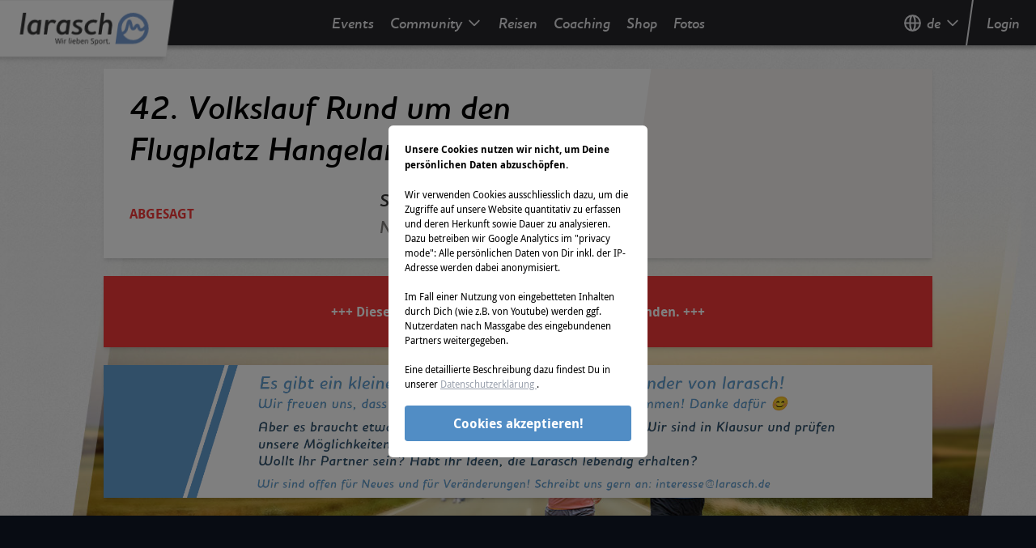

--- FILE ---
content_type: text/html; charset=utf-8
request_url: https://events.larasch.de/st.-augustin-rund-um-den-flugplatz/wettkaempfe/streckenkarte/4ba7def5-b251-4c37-b4d1-d79616d45092
body_size: 29922
content:
<!doctype html>
<html data-n-head-ssr lang="de-DE" data-n-head="%7B%22lang%22:%7B%22ssr%22:%22de-DE%22%7D%7D">
  <head >
    <title>42. Volkslauf Rund um den Flugplatz Hangelar 2024 | Infos und Wettkämpfe</title><meta data-n-head="ssr" charset="utf-8"><meta data-n-head="ssr" name="viewport" content="width=device-width, initial-scale=1"><meta data-n-head="ssr" data-hid="og:site_name" property="og:site_name" content="larasch.de"><meta data-n-head="ssr" data-hid="og:type" property="og:type" content="website"><meta data-n-head="ssr" data-hid="charset" charset="utf-8"><meta data-n-head="ssr" data-hid="mobile-web-app-capable" name="mobile-web-app-capable" content="yes"><meta data-n-head="ssr" data-hid="apple-mobile-web-app-title" name="apple-mobile-web-app-title" content="larasch.de"><meta data-n-head="ssr" data-hid="author" name="author" content="LaRaSch GmbH"><meta data-n-head="ssr" data-hid="i18n-og" property="og:locale" content="de_DE"><meta data-n-head="ssr" data-hid="i18n-og-alt-en-US" property="og:locale:alternate" content="en_US"><meta data-n-head="ssr" data-hid="description" name="description" content="42. Volkslauf Rund um den Flugplatz Hangelar 2024 in Sankt Augustin, Nordrhein-Westfalen ist ABGESAGT und wird zukünftig nicht mehr stattfinden."><meta data-n-head="ssr" data-hid="og:title" property="og:title" content="42. Volkslauf Rund um den Flugplatz Hangelar 2024 | Infos und Wettkämpfe"><meta data-n-head="ssr" data-hid="og:description" property="og:description" content="42. Volkslauf Rund um den Flugplatz Hangelar 2024 in Sankt Augustin, Nordrhein-Westfalen ist ABGESAGT und wird zukünftig nicht mehr stattfinden."><meta data-n-head="ssr" data-hid="og:image" property="og:image" content="https://events.larasch.de/_nuxt/img/lrsbanner.34fe22b.jpg"><meta data-n-head="ssr" data-hid="og:url" property="og:url" content="https://events.larasch.de/st.-augustin-rund-um-den-flugplatz"><base href="/"><link data-n-head="ssr" rel="icon" type="image/x-icon" href="/favicon.ico"><link data-n-head="ssr" data-hid="shortcut-icon" rel="shortcut icon" href="/_nuxt/icons/icon_64x64.5aa394.png"><link data-n-head="ssr" data-hid="apple-touch-icon" rel="apple-touch-icon" href="/_nuxt/icons/icon_512x512.5aa394.png" sizes="512x512"><link data-n-head="ssr" rel="manifest" href="/_nuxt/manifest.4aae4283.json" data-hid="manifest"><link data-n-head="ssr" data-hid="i18n-alt-en" rel="alternate" href="/en/st.-augustin-rund-um-den-flugplatz/wettkaempfe/streckenkarte/4ba7def5-b251-4c37-b4d1-d79616d45092" hreflang="en"><link data-n-head="ssr" data-hid="i18n-alt-en-US" rel="alternate" href="/en/st.-augustin-rund-um-den-flugplatz/wettkaempfe/streckenkarte/4ba7def5-b251-4c37-b4d1-d79616d45092" hreflang="en-US"><link data-n-head="ssr" data-hid="i18n-alt-de" rel="alternate" href="/st.-augustin-rund-um-den-flugplatz/wettkaempfe/streckenkarte/4ba7def5-b251-4c37-b4d1-d79616d45092" hreflang="de"><link data-n-head="ssr" data-hid="i18n-alt-de-DE" rel="alternate" href="/st.-augustin-rund-um-den-flugplatz/wettkaempfe/streckenkarte/4ba7def5-b251-4c37-b4d1-d79616d45092" hreflang="de-DE"><link data-n-head="ssr" data-hid="i18n-xd" rel="alternate" href="/st.-augustin-rund-um-den-flugplatz/wettkaempfe/streckenkarte/4ba7def5-b251-4c37-b4d1-d79616d45092" hreflang="x-default"><script data-n-head="ssr" src="googleAd.js"></script><script data-n-head="ssr" src="//www.googletagmanager.com/gtm.js?gtm_auth=o3kXQD7nFXKox_4DCH1vvA&gtm_preview=env-2&gtm_cookies_win=x&id=GTM-PKDH7GP&l=dataLayer" async></script><script data-n-head="ssr" type="application/ld+json" data-hid="structureddata">{"subEvent":[]}</script><link rel="preload" href="/_nuxt/da06920.js" as="script"><link rel="preload" href="/_nuxt/1ce5290.js" as="script"><link rel="preload" href="/_nuxt/d394943.js" as="script"><link rel="preload" href="/_nuxt/4b6e497.js" as="script"><link rel="preload" href="/_nuxt/9b8ea9e.js" as="script"><link rel="preload" href="/_nuxt/4104b24.js" as="script"><link rel="preload" href="/_nuxt/ba3eceb.js" as="script"><link rel="preload" href="/_nuxt/4d49283.js" as="script"><link rel="preload" href="/_nuxt/06b002c.js" as="script"><style data-vue-ssr-id="38dfa7e4:0 1a65cd98:0 7e56e4e3:0 46a7abc3:0 23f440bb:0 d6756a5c:0">/*! normalize.css v8.0.1 | MIT License | github.com/necolas/normalize.css */html{line-height:1.15;-webkit-text-size-adjust:100%}body{margin:0}main{display:block}h1{font-size:2em;margin:.67em 0}hr{box-sizing:content-box;height:0;overflow:visible}pre{font-family:monospace,monospace;font-size:1em}a{background-color:transparent}abbr[title]{border-bottom:none;text-decoration:underline;-webkit-text-decoration:underline dotted;text-decoration:underline dotted}b,strong{font-weight:bolder}code,kbd,samp{font-family:monospace,monospace;font-size:1em}small{font-size:80%}sub,sup{font-size:75%;line-height:0;position:relative;vertical-align:baseline}sub{bottom:-.25em}sup{top:-.5em}img{border-style:none}button,input,optgroup,select,textarea{font-family:inherit;font-size:100%;line-height:1.15;margin:0}button,input{overflow:visible}button,select{text-transform:none}[type=button],[type=submit],button{-webkit-appearance:button}[type=button]::-moz-focus-inner,[type=submit]::-moz-focus-inner,button::-moz-focus-inner{border-style:none;padding:0}[type=button]:-moz-focusring,[type=submit]:-moz-focusring,button:-moz-focusring{outline:1px dotted ButtonText}fieldset{padding:.35em .75em .625em}legend{box-sizing:border-box;color:inherit;display:table;max-width:100%;padding:0;white-space:normal}progress{vertical-align:baseline}textarea{overflow:auto}[type=checkbox],[type=radio]{box-sizing:border-box;padding:0}[type=number]::-webkit-inner-spin-button,[type=number]::-webkit-outer-spin-button{height:auto}details{display:block}summary{display:list-item}[hidden],template{display:none}blockquote,dd,dl,figure,h1,h2,h3,h4,h5,h6,hr,p,pre{margin:0}button{background-color:transparent;background-image:none}button:focus{outline:1px dotted;outline:5px auto -webkit-focus-ring-color}fieldset,ol,ul{margin:0;padding:0}ol,ul{list-style:none}html{font-family:system-ui,-apple-system,Segoe UI,Roboto,Ubuntu,Cantarell,Noto Sans,sans-serif,BlinkMacSystemFont,"Segoe UI","Helvetica Neue",Arial,"Noto Sans","Apple Color Emoji","Segoe UI Emoji","Segoe UI Symbol","Noto Color Emoji";line-height:1.5}*,:after,:before{box-sizing:border-box;border:0 solid #d1d5db}hr{border-top-width:1px}img{border-style:solid}textarea{resize:vertical}input::-moz-placeholder,textarea::-moz-placeholder{color:#a0aec0}input:-ms-input-placeholder,textarea:-ms-input-placeholder{color:#a0aec0}input::placeholder,textarea::placeholder{color:#a0aec0}[role=button],button{cursor:pointer}table{border-collapse:collapse}h1,h2,h3,h4,h5,h6{font-size:inherit;font-weight:inherit}a{color:inherit;text-decoration:inherit}button,input,optgroup,select,textarea{padding:0;line-height:inherit;color:inherit}code,kbd,pre,samp{font-family:Menlo,Monaco,Consolas,"Liberation Mono","Courier New",monospace}audio,canvas,embed,iframe,img,object,svg,video{display:block;vertical-align:middle}img,video{max-width:100%;height:auto}@font-face{font-family:"Houschka";font-display:swap;src:url(/_nuxt/fonts/houschkapro-demibolditalic-webfont.f93e835.woff) format("woff")}@font-face{font-family:"Droid";font-display:swap;font-style:normal;font-weight:400;src:url(/_nuxt/fonts/DroidSans-webfont.fa238ca.woff) format("woff")}@font-face{font-family:"Droid";font-display:swap;font-style:normal;font-weight:700;src:url(/_nuxt/fonts/DroidSans-Bold-webfont.0625324.woff) format("woff")}@font-face{font-family:"DroidMono";font-display:swap;font-style:normal;font-weight:400;src:url(/_nuxt/fonts/DroidSansMono-webfont.1491014.woff) format("woff")}.page-enter-active,.page-leave-active{transition:opacity .25s}.page-enter,.page-leave-to{opacity:0}html{font-size:62.5%}body{font-family:"Droid";font-size:1.6rem;font-weight:400;font-style:normal}.houschka{font-family:"Houschka"}.droid{font-family:"Droid"}mark{color:#629ed6;background-color:transparent}mark,strong{font-weight:700}small{font-size:1.4rem}h1{font-size:4.1rem}h1,h2{font-family:"Houschka";line-height:1.25}h2{font-size:2.5rem}h3{color:#629ed6;font-size:2.2rem}h3,h4{font-family:"Droid"}h4{color:#333;font-size:1.6rem}a{outline:2px solid transparent;outline-offset:2px;color:#629ed6}a:active,a:focus,a:hover{color:#50b3f0}svg{fill:currentColor}.btn{text-align:center;font-size:1.4rem;border-radius:.26rem;padding:1rem 2.2rem;cursor:pointer;display:inline-block;border:1px solid transparent}.btn-blau{--bg-opacity:1;background-color:#629ed6;background-color:rgba(98,158,214,var(--bg-opacity));--text-opacity:1;color:#fff;color:rgba(255,255,255,var(--text-opacity))}.btn-blau:hover{--bg-opacity:1;background-color:#50b3f0;background-color:rgba(80,179,240,var(--bg-opacity))}.btn-blau-border{border:1px solid #629ed6;color:#629ed6}.btn-blau-border:hover{color:#50b3f0}.btn-grau{--bg-opacity:1;background-color:#807e7d;background-color:rgba(128,126,125,var(--bg-opacity));--text-opacity:1;color:#fff;color:rgba(255,255,255,var(--text-opacity))}.btn-grau:hover{--bg-opacity:1;background-color:#918f8e;background-color:rgba(145,143,142,var(--bg-opacity))}.btn-hell{--bg-opacity:1;background-color:#f5f2f0;background-color:rgba(245,242,240,var(--bg-opacity))}.btn-hell:hover{--bg-opacity:1;background-color:#f6f3f1;background-color:rgba(246,243,241,var(--bg-opacity))}.btn-dunkel{background:transparent linear-gradient(73deg,#333,#767676) 0 0 no-repeat padding-box}.btn-dunkel,.btn-rot{--text-opacity:1;color:#fff;color:rgba(255,255,255,var(--text-opacity))}.btn-rot{--bg-opacity:1;background-color:#f43838;background-color:rgba(244,56,56,var(--bg-opacity))}.btn-rot:hover{--bg-opacity:1;background-color:#f65f5f;background-color:rgba(246,95,95,var(--bg-opacity))}.btn-orange{--bg-opacity:1;background-color:#ffc438;background-color:rgba(255,196,56,var(--bg-opacity));--text-opacity:1;color:#003087;color:rgba(0,48,135,var(--text-opacity))}.btn-orange:hover{--bg-opacity:1;background-color:#f2ba36;background-color:rgba(242,186,54,var(--bg-opacity))}.blog-text p{margin-bottom:1rem}.blog-text .image{margin:1rem 0}.blog-text .image.image-style-side{float:right;margin:0 0 1rem 1rem}.blog-text ol,.blog-text ul{margin-top:.5rem;padding-left:4rem}.blog-text ol li,.blog-text ul li{padding:.125rem}.blog-text ul{list-style-type:disc}.blog-text ol{list-style-type:decimal}.break-word{word-break:break-word}.sr-only{position:absolute;width:1px;height:1px;padding:0;margin:-1px;overflow:hidden;clip:rect(0,0,0,0);white-space:nowrap;border-width:0}.appearance-none{-webkit-appearance:none;-moz-appearance:none;appearance:none}.bg-black{--bg-opacity:1;background-color:#000;background-color:rgba(0,0,0,var(--bg-opacity))}.bg-weiss{--bg-opacity:1;background-color:#fff;background-color:rgba(255,255,255,var(--bg-opacity))}.bg-blau{--bg-opacity:1;background-color:#629ed6;background-color:rgba(98,158,214,var(--bg-opacity))}.bg-blau-darker{--bg-opacity:1;background-color:#518dc5;background-color:rgba(81,141,197,var(--bg-opacity))}.bg-blau-fogged{--bg-opacity:1;background-color:#b5c6d6;background-color:rgba(181,198,214,var(--bg-opacity))}.bg-hell{--bg-opacity:1;background-color:#f5f2f0;background-color:rgba(245,242,240,var(--bg-opacity))}.bg-hell-lighter{--bg-opacity:1;background-color:#f6f3f1;background-color:rgba(246,243,241,var(--bg-opacity))}.bg-hell-darker{--bg-opacity:1;background-color:#e4e1e0;background-color:rgba(228,225,224,var(--bg-opacity))}.bg-rot{--bg-opacity:1;background-color:#f43838;background-color:rgba(244,56,56,var(--bg-opacity))}.bg-yellow{--bg-opacity:1;background-color:#f6ed16;background-color:rgba(246,237,22,var(--bg-opacity))}.bg-blue-300{--bg-opacity:1;background-color:#b6d2ec;background-color:rgba(182,210,236,var(--bg-opacity))}.bg-blue{--bg-opacity:1;background-color:#649ed6;background-color:rgba(100,158,214,var(--bg-opacity))}.bg-gray-50{--bg-opacity:1;background-color:#f9fafb;background-color:rgba(249,250,251,var(--bg-opacity))}.bg-gray-600{--bg-opacity:1;background-color:#4b5563;background-color:rgba(75,85,99,var(--bg-opacity))}.bg-gray-700{--bg-opacity:1;background-color:#3f3f46;background-color:rgba(63,63,70,var(--bg-opacity))}.bg-gray-800{--bg-opacity:1;background-color:#27272a;background-color:rgba(39,39,42,var(--bg-opacity))}.bg-gray-900{--bg-opacity:1;background-color:#111827;background-color:rgba(17,24,39,var(--bg-opacity))}.bg-red-lighter{--bg-opacity:1;background-color:#f65f5f;background-color:rgba(246,95,95,var(--bg-opacity))}.bg-green-700{--bg-opacity:1;background-color:#1d781f;background-color:rgba(29,120,31,var(--bg-opacity))}.bg-paypalBG-500{--bg-opacity:1;background-color:#00457c;background-color:rgba(0,69,124,var(--bg-opacity))}.bg-white{--bg-opacity:1;background-color:#fff;background-color:rgba(255,255,255,var(--bg-opacity))}.hover\:bg-black:hover{--bg-opacity:1;background-color:#000;background-color:rgba(0,0,0,var(--bg-opacity))}.hover\:bg-blau:hover{--bg-opacity:1;background-color:#629ed6;background-color:rgba(98,158,214,var(--bg-opacity))}.hover\:bg-blau-darker:hover{--bg-opacity:1;background-color:#518dc5;background-color:rgba(81,141,197,var(--bg-opacity))}.hover\:bg-gray-50:hover{--bg-opacity:1;background-color:#f9fafb;background-color:rgba(249,250,251,var(--bg-opacity))}.hover\:bg-green-800:hover{--bg-opacity:1;background-color:#1c5f1d;background-color:rgba(28,95,29,var(--bg-opacity))}.hover\:bg-paypalBG-600:hover{--bg-opacity:1;background-color:#00366c;background-color:rgba(0,54,108,var(--bg-opacity))}.focus\:bg-black:focus{--bg-opacity:1;background-color:#000;background-color:rgba(0,0,0,var(--bg-opacity))}.bg-opacity-20{--bg-opacity:0.2}.bg-opacity-50{--bg-opacity:0.5}.focus\:bg-opacity-25:focus,.hover\:bg-opacity-25:hover{--bg-opacity:0.25}.bg-top{background-position:top}.bg-no-repeat{background-repeat:no-repeat}.bg-cover{background-size:cover}.bg-contain{background-size:contain}.border-black{--border-opacity:1;border-color:#000;border-color:rgba(0,0,0,var(--border-opacity))}.border-weiss{--border-opacity:1;border-color:#fff;border-color:rgba(255,255,255,var(--border-opacity))}.border-blau{--border-opacity:1;border-color:#629ed6;border-color:rgba(98,158,214,var(--border-opacity))}.border-blau-darker{--border-opacity:1;border-color:#518dc5;border-color:rgba(81,141,197,var(--border-opacity))}.border-grau{--border-opacity:1;border-color:#807e7d;border-color:rgba(128,126,125,var(--border-opacity))}.border-hell{--border-opacity:1;border-color:#f5f2f0;border-color:rgba(245,242,240,var(--border-opacity))}.border-danger,.border-rot{--border-opacity:1;border-color:#f43838;border-color:rgba(244,56,56,var(--border-opacity))}.border-gray-50{--border-opacity:1;border-color:#f9fafb;border-color:rgba(249,250,251,var(--border-opacity))}.border-gray-100{--border-opacity:1;border-color:#e9e9f0;border-color:rgba(233,233,240,var(--border-opacity))}.border-gray-200{--border-opacity:1;border-color:#e4e4e7;border-color:rgba(228,228,231,var(--border-opacity))}.border-gray-300{--border-opacity:1;border-color:#d1d5db;border-color:rgba(209,213,219,var(--border-opacity))}.border-green-800{--border-opacity:1;border-color:#1c5f1d;border-color:rgba(28,95,29,var(--border-opacity))}.border-paypalBG-600{--border-opacity:1;border-color:#00366c;border-color:rgba(0,54,108,var(--border-opacity))}.border-white{--border-opacity:1;border-color:#fff;border-color:rgba(255,255,255,var(--border-opacity))}.rounded{border-radius:.56rem}.rounded-md{border-radius:.375rem}.first\:rounded-t:first-child{border-top-left-radius:.56rem;border-top-right-radius:.56rem}.last\:rounded-b:last-child{border-bottom-right-radius:.56rem;border-bottom-left-radius:.56rem}.border-solid{border-style:solid}.border-double{border-style:double}.border{border-width:1px}.border-t-2{border-top-width:2px}.border-l-2{border-left-width:2px}.border-t-4{border-top-width:4px}.border-b-4{border-bottom-width:4px}.border-t{border-top-width:1px}.border-b{border-bottom-width:1px}.cursor-pointer{cursor:pointer}.cursor-not-allowed{cursor:not-allowed}.block{display:block}.inline-block{display:inline-block}.inline{display:inline}.flex{display:flex}.table{display:table}.hidden{display:none}.flex-row{flex-direction:row}.flex-col{flex-direction:column}.flex-wrap{flex-wrap:wrap}.flex-no-wrap{flex-wrap:nowrap}.items-start{align-items:flex-start}.items-center{align-items:center}.items-baseline{align-items:baseline}.self-center{align-self:center}.justify-start{justify-content:flex-start}.justify-end{justify-content:flex-end}.justify-center{justify-content:center}.justify-between{justify-content:space-between}.justify-around{justify-content:space-around}.flex-1{flex:1 1 0%}.flex-grow-0{flex-grow:0}.flex-grow{flex-grow:1}.flex-shrink-0{flex-shrink:0}.float-right{float:right}.clearfix:after{content:"";display:table;clear:both}.font-mono{font-family:Menlo,Monaco,Consolas,"Liberation Mono","Courier New",monospace}.font-normal{font-weight:400}.font-semibold{font-weight:600}.font-bold{font-weight:700}.h-6{height:1.5rem}.h-8{height:2rem}.h-10{height:2.5rem}.h-12{height:3rem}.h-16{height:4rem}.h-20{height:5rem}.h-64{height:16rem}.h-xs{height:1rem}.h-sm{height:2.2rem}.h-md{height:3.2rem}.h-lg{height:5.6rem}.h-btn{height:4.4rem}.h-full{height:100%}.h-screen{height:100vh}.h-line{height:2.2rem}.h-line\/075{height:1.65rem}.h-line\/125{height:2.75rem}.text-10{font-size:1rem}.text-14{font-size:1.4rem}.text-15{font-size:1.5rem}.text-base{font-size:1.6rem}.text-sm{font-size:1.4rem}.text-h3{font-size:2.2rem}.text-xs{font-size:1.2rem}.text-h2{font-size:2.5rem}.text-h4{font-size:1.6rem}.text-link{font-size:1.8rem}.leading-8{line-height:2rem}.leading-tight{line-height:1.25}.m-auto{margin:auto}.m-xs{margin:1rem}.mx-2{margin-left:.5rem;margin-right:.5rem}.mx-4{margin-left:1rem;margin-right:1rem}.mx-6{margin-left:1.5rem;margin-right:1.5rem}.my-8{margin-top:2rem;margin-bottom:2rem}.my-auto{margin-top:auto;margin-bottom:auto}.mx-auto{margin-left:auto;margin-right:auto}.my-xs{margin-top:1rem;margin-bottom:1rem}.mx-xs{margin-left:1rem;margin-right:1rem}.my-sm{margin-top:2.2rem;margin-bottom:2.2rem}.my-md{margin-top:3.2rem;margin-bottom:3.2rem}.-mx-4,.-mx-xs{margin-left:-1rem;margin-right:-1rem}.mr-0{margin-right:0}.mt-2{margin-top:.5rem}.mr-2{margin-right:.5rem}.mb-2{margin-bottom:.5rem}.ml-2{margin-left:.5rem}.mt-4{margin-top:1rem}.mr-4{margin-right:1rem}.mt-6{margin-top:1.5rem}.mt-8{margin-top:2rem}.mb-8{margin-bottom:2rem}.mt-10{margin-top:2.5rem}.mt-12{margin-top:3rem}.mr-12{margin-right:3rem}.mt-16{margin-top:4rem}.mb-16{margin-bottom:4rem}.mt-xs{margin-top:1rem}.mr-xs{margin-right:1rem}.mb-xs{margin-bottom:1rem}.mt-sm{margin-top:2.2rem}.mr-sm{margin-right:2.2rem}.mb-sm{margin-bottom:2.2rem}.ml-sm{margin-left:2.2rem}.mt-md{margin-top:3.2rem}.mb-md{margin-bottom:3.2rem}.ml-md{margin-left:3.2rem}.mt-lg{margin-top:5.6rem}.mb-lg{margin-bottom:5.6rem}.max-w-lg{max-width:32rem}.max-w-full{max-width:100%}.min-h-full{min-height:100%}.object-contain{-o-object-fit:contain;object-fit:contain}.object-cover{-o-object-fit:cover;object-fit:cover}.object-top{-o-object-position:top;object-position:top}.opacity-0{opacity:0}.opacity-25{opacity:.25}.opacity-50{opacity:.5}.hover\:opacity-100:hover{opacity:1}.focus\:outline-none:focus,.outline-none{outline:2px solid transparent;outline-offset:2px}.overflow-hidden{overflow:hidden}.overflow-x-auto{overflow-x:auto}.overflow-y-scroll{overflow-y:scroll}.p-1{padding:.25rem}.p-2{padding:.5rem}.p-4{padding:1rem}.p-8{padding:2rem}.p-xs{padding:1rem}.p-sm{padding:2.2rem}.p-md{padding:3.2rem}.py-1{padding-top:.25rem;padding-bottom:.25rem}.px-1{padding-left:.25rem;padding-right:.25rem}.py-2{padding-top:.5rem;padding-bottom:.5rem}.px-2{padding-left:.5rem;padding-right:.5rem}.py-3{padding-top:.75rem;padding-bottom:.75rem}.py-4{padding-top:1rem;padding-bottom:1rem}.px-4{padding-left:1rem;padding-right:1rem}.py-6{padding-top:1.5rem;padding-bottom:1.5rem}.py-8{padding-top:2rem;padding-bottom:2rem}.px-8{padding-left:2rem;padding-right:2rem}.px-10{padding-left:2.5rem;padding-right:2.5rem}.py-12{padding-top:3rem;padding-bottom:3rem}.px-16{padding-left:4rem;padding-right:4rem}.px-20{padding-left:5rem;padding-right:5rem}.py-xs{padding-top:1rem;padding-bottom:1rem}.px-xs{padding-left:1rem;padding-right:1rem}.py-sm{padding-top:2.2rem;padding-bottom:2.2rem}.px-sm{padding-left:2.2rem;padding-right:2.2rem}.py-md{padding-top:3.2rem;padding-bottom:3.2rem}.px-md{padding-left:3.2rem;padding-right:3.2rem}.pt-0{padding-top:0}.pt-1{padding-top:.25rem}.pl-1{padding-left:.25rem}.pr-2{padding-right:.5rem}.pb-2{padding-bottom:.5rem}.pl-2{padding-left:.5rem}.pt-4{padding-top:1rem}.pb-4{padding-bottom:1rem}.pt-5{padding-top:1.25rem}.pb-5{padding-bottom:1.25rem}.pt-8{padding-top:2rem}.pr-8{padding-right:2rem}.pt-10{padding-top:2.5rem}.pb-10{padding-bottom:2.5rem}.pl-10{padding-left:2.5rem}.pl-12{padding-left:3rem}.pb-24{padding-bottom:6rem}.pt-1to1{padding-top:100%}.pt-4to3{padding-top:75%}.pt-16to9{padding-top:56.25%}.pt-21to10{padding-top:47.6190476%}.pt-25to4{padding-top:16%}.pt-xs{padding-top:1rem}.pr-xs{padding-right:1rem}.pb-xs{padding-bottom:1rem}.pl-xs{padding-left:1rem}.pt-sm{padding-top:2.2rem}.pr-sm{padding-right:2.2rem}.pb-sm{padding-bottom:2.2rem}.pl-sm{padding-left:2.2rem}.pt-md{padding-top:3.2rem}.pb-md{padding-bottom:3.2rem}.pl-md{padding-left:3.2rem}.pt-lg{padding-top:5.6rem}.pr-lg{padding-right:5.6rem}.pt-btn{padding-top:4.4rem}.pointer-events-none{pointer-events:none}.fixed{position:fixed}.absolute{position:absolute}.relative{position:relative}.inset-y-0{top:0;bottom:0}.top-0{top:0}.right-0{right:0}.bottom-0{bottom:0}.left-0{left:0}.top-1\/2{top:50%}.left-1\/2{left:50%}.resize{resize:both}.shadow-md{box-shadow:0 4px 6px -1px rgba(0,0,0,.1),0 2px 4px -1px rgba(0,0,0,.06)}.shadow-navbar{box-shadow:0 4px 4px rgba(0,0,0,.25)}.shadow-navbarDropdown{box-shadow:0 4px 4px rgba(0,0,0,.25),0 2px 4px -1px rgba(0,0,0,.16)}.shadow-logo{box-shadow:0 2px 4px rgba(0,0,0,.06),0 4px 6px rgba(0,0,0,.1)}.focus\:shadow-outline:focus{box-shadow:0 0 0 3px rgba(66,153,225,.5)}.fill-current{fill:currentColor}.fill-none{fill:none}.text-left{text-align:left}.text-center{text-align:center}.text-right{text-align:right}.text-justify{text-align:justify}.text-transparent{color:transparent}.text-weiss{--text-opacity:1;color:#fff;color:rgba(255,255,255,var(--text-opacity))}.text-weiss-darker{--text-opacity:1;color:#eee;color:rgba(238,238,238,var(--text-opacity))}.text-schwarz{--text-opacity:1;color:#000;color:rgba(0,0,0,var(--text-opacity))}.text-blau{--text-opacity:1;color:#629ed6;color:rgba(98,158,214,var(--text-opacity))}.text-blau-fogged{--text-opacity:1;color:#b5c6d6;color:rgba(181,198,214,var(--text-opacity))}.text-grau{--text-opacity:1;color:#807e7d;color:rgba(128,126,125,var(--text-opacity))}.text-hell{--text-opacity:1;color:#f5f2f0;color:rgba(245,242,240,var(--text-opacity))}.text-dunkel{--text-opacity:1;color:#333;color:rgba(51,51,51,var(--text-opacity))}.text-dunkel-lighter{--text-opacity:1;color:#444;color:rgba(68,68,68,var(--text-opacity))}.text-rot{--text-opacity:1;color:#f43838;color:rgba(244,56,56,var(--text-opacity))}.text-rot-lighter{--text-opacity:1;color:#f65f5f;color:rgba(246,95,95,var(--text-opacity))}.text-rot-darker{--text-opacity:1;color:#db3232;color:rgba(219,50,50,var(--text-opacity))}.text-danger{--text-opacity:1;color:#f43838;color:rgba(244,56,56,var(--text-opacity))}.text-success{--text-opacity:1;color:#62d69e;color:rgba(98,214,158,var(--text-opacity))}.text-gray-200{--text-opacity:1;color:#e4e4e7;color:rgba(228,228,231,var(--text-opacity))}.text-gray-300{--text-opacity:1;color:#d1d5db;color:rgba(209,213,219,var(--text-opacity))}.text-gray-400{--text-opacity:1;color:#9ca3af;color:rgba(156,163,175,var(--text-opacity))}.text-gray-500{--text-opacity:1;color:#6b7280;color:rgba(107,114,128,var(--text-opacity))}.text-gray-700{--text-opacity:1;color:#3f3f46;color:rgba(63,63,70,var(--text-opacity))}.text-red{--text-opacity:1;color:#f43838;color:rgba(244,56,56,var(--text-opacity))}.text-paypalFG-500{--text-opacity:1;color:#0079c1;color:rgba(0,121,193,var(--text-opacity))}.hover\:text-weiss:hover,.text-white{--text-opacity:1;color:#fff;color:rgba(255,255,255,var(--text-opacity))}.hover\:text-blau:hover{--text-opacity:1;color:#629ed6;color:rgba(98,158,214,var(--text-opacity))}.hover\:text-blau-lighter:hover{--text-opacity:1;color:#50b3f0;color:rgba(80,179,240,var(--text-opacity))}.hover\:text-blau-darker:hover{--text-opacity:1;color:#518dc5;color:rgba(81,141,197,var(--text-opacity))}.hover\:text-paypal:hover{--text-opacity:1;color:#003087;color:rgba(0,48,135,var(--text-opacity))}.hover\:text-blue-900:hover{--text-opacity:1;color:#173959;color:rgba(23,57,89,var(--text-opacity))}.hover\:text-blue:hover{--text-opacity:1;color:#649ed6;color:rgba(100,158,214,var(--text-opacity))}.hover\:text-gray-200:hover{--text-opacity:1;color:#e4e4e7;color:rgba(228,228,231,var(--text-opacity))}.hover\:text-red:hover{--text-opacity:1;color:#f43838;color:rgba(244,56,56,var(--text-opacity))}.focus\:text-blau-lighter:focus{--text-opacity:1;color:#50b3f0;color:rgba(80,179,240,var(--text-opacity))}.focus\:text-gray-200:focus{--text-opacity:1;color:#e4e4e7;color:rgba(228,228,231,var(--text-opacity))}.uppercase{text-transform:uppercase}.underline{text-decoration:underline}.line-through{text-decoration:line-through}.align-middle{vertical-align:middle}.align-bottom{vertical-align:bottom}.align-text-bottom{vertical-align:text-bottom}.visible{visibility:visible}.truncate,.whitespace-no-wrap{white-space:nowrap}.truncate{overflow:hidden;text-overflow:ellipsis}.w-5{width:5%}.w-10{width:10%}.w-15{width:15%}.w-20{width:20%}.w-25{width:25%}.w-30{width:30%}.w-40{width:40%}.w-45{width:45%}.w-50{width:50%}.w-60{width:60%}.w-80{width:20rem}.w-90{width:90%}.w-1\/2{width:50%}.w-1\/3{width:33.333333%}.w-3\/4{width:75%}.w-4\/5{width:80%}.w-full{width:100%}.w-screen{width:100vW}.z-0{z-index:0}.z-10{z-index:10}.z-80{z-index:80}.z-3000{z-index:3000}.z-9999{z-index:9999}.z-below{z-index:-1}.z-layer\/contentmodal{z-index:65}.-z-1{z-index:-1}.transform{--transform-translate-x:0;--transform-translate-y:0;--transform-rotate:0;--transform-skew-x:0;--transform-skew-y:0;--transform-scale-x:1;--transform-scale-y:1;transform:translateX(var(--transform-translate-x)) translateY(var(--transform-translate-y)) rotate(var(--transform-rotate)) skewX(var(--transform-skew-x)) skewY(var(--transform-skew-y)) scaleX(var(--transform-scale-x)) scaleY(var(--transform-scale-y))}.rotate-180{--transform-rotate:180deg}.-translate-x-1\/2{--transform-translate-x:-50%}.-translate-y-1\/2{--transform-translate-y:-50%}.transition-all{transition-property:all}.transition{transition-property:background-color,border-color,color,fill,stroke,opacity,box-shadow,transform}.transition-colors{transition-property:background-color,border-color,color,fill,stroke}.duration-200{transition-duration:.2s}@-webkit-keyframes spin{to{transform:rotate(1turn)}}@keyframes spin{to{transform:rotate(1turn)}}@-webkit-keyframes ping{75%,to{transform:scale(2);opacity:0}}@keyframes ping{75%,to{transform:scale(2);opacity:0}}@-webkit-keyframes pulse{50%{opacity:.5}}@keyframes pulse{50%{opacity:.5}}@-webkit-keyframes bounce{0%,to{transform:translateY(-25%);-webkit-animation-timing-function:cubic-bezier(.8,0,1,1);animation-timing-function:cubic-bezier(.8,0,1,1)}50%{transform:none;-webkit-animation-timing-function:cubic-bezier(0,0,.2,1);animation-timing-function:cubic-bezier(0,0,.2,1)}}@keyframes bounce{0%,to{transform:translateY(-25%);-webkit-animation-timing-function:cubic-bezier(.8,0,1,1);animation-timing-function:cubic-bezier(.8,0,1,1)}50%{transform:none;-webkit-animation-timing-function:cubic-bezier(0,0,.2,1);animation-timing-function:cubic-bezier(0,0,.2,1)}}.lrs-skewOn{transform:skewX(-8deg)}.lrs-skewOff{transform:skewX(8deg)}.lrs-skewShiftLeft{margin-left:-23px}.lrs-skewPushRight{right:23px!important}@media (min-width:0px){.xs\:block{display:block}.xs\:hidden{display:none}.xs\:h-md{height:3.2rem}.xs\:text-sm{font-size:1.4rem}.xs\:-mx-xs{margin-left:-1rem;margin-right:-1rem}.xs\:mt-xs{margin-top:1rem}.xs\:w-1\/2{width:50%}.xs\:w-4\/5{width:80%}.xs\:w-full{width:100%}.xs\:lrs-skewOn{transform:skewX(-8deg)}.xs\:lrs-skewOff{transform:skewX(8deg)}.xs\:lrs-skewShiftLeft{margin-left:-23px}.xs\:lrs-skewPushRight{right:23px!important}}@media (min-width:480px){.sm\:block{display:block}.sm\:hidden{display:none}.sm\:m-0{margin:0}.sm\:mx-0{margin-left:0;margin-right:0}.sm\:mt-xxl{margin-top:8.5rem}.sm\:pl-md{padding-left:3.2rem}.sm\:w-60{width:60%}.sm\:w-1\/2{width:50%}.sm\:w-2\/3{width:66.666666%}.sm\:w-3\/4{width:75%}.sm\:w-4\/5,.sm\:w-content{width:80%}.sm\:lrs-skewOn{transform:skewX(-8deg)}.sm\:lrs-skewOff{transform:skewX(8deg)}.sm\:lrs-skewShiftLeft{margin-left:-23px}.sm\:lrs-skewPushRight{right:23px!important}}@media (min-width:576px){.navsm\:lrs-skewOn{transform:skewX(-8deg)}.navsm\:lrs-skewOff{transform:skewX(8deg)}.navsm\:lrs-skewShiftLeft{margin-left:-23px}.navsm\:lrs-skewPushRight{right:23px!important}}@media (min-width:768px){.md\:block{display:block}.md\:hidden{display:none}.md\:h-xl{height:7rem}.md\:text-base{font-size:1.6rem}.md\:-mx-16{margin-left:-4rem;margin-right:-4rem}.md\:mb-24{margin-bottom:6rem}.md\:mt-md{margin-top:3.2rem}.md\:px-0{padding-left:0;padding-right:0}.md\:px-16{padding-left:4rem;padding-right:4rem}.md\:px-xs{padding-left:1rem;padding-right:1rem}.md\:pr-0{padding-right:0}.md\:pt-16{padding-top:4rem}.md\:pb-32{padding-bottom:8rem}.md\:pt-xs{padding-top:1rem}.md\:pl-xs{padding-left:1rem}.md\:w-1\/2{width:50%}.md\:w-1\/3{width:33.333333%}.md\:w-2\/3{width:66.666666%}.md\:w-3\/4{width:75%}.md\:w-auto{width:auto}.md\:lrs-skewOn{transform:skewX(-8deg)}.md\:lrs-skewOff{transform:skewX(8deg)}.md\:lrs-skewShiftLeft{margin-left:-23px}.md\:lrs-skewPushRight{right:23px!important}}@media (min-width:992px){.navmd\:lrs-skewOn{transform:skewX(-8deg)}.navmd\:lrs-skewOff{transform:skewX(8deg)}.navmd\:lrs-skewShiftLeft{margin-left:-23px}.navmd\:lrs-skewPushRight{right:23px!important}}@media (min-width:1024px){.lg\:block{display:block}.lg\:flex{display:flex}.lg\:hidden{display:none}.lg\:flex-row{flex-direction:row}.lg\:flex-col{flex-direction:column}.lg\:flex-wrap{flex-wrap:wrap}.lg\:items-start{align-items:flex-start}.lg\:items-center{align-items:center}.lg\:justify-start{justify-content:flex-start}.lg\:text-base{font-size:1.6rem}.lg\:text-sm{font-size:1.4rem}.lg\:-mx-xs{margin-left:-1rem;margin-right:-1rem}.lg\:mt-0{margin-top:0}.lg\:mr-8{margin-right:2rem}.lg\:ml-auto{margin-left:auto}.lg\:ml-1\/4{margin-left:25%}.lg\:px-xs{padding-left:1rem;padding-right:1rem}.lg\:pt-0{padding-top:0}.lg\:pb-0{padding-bottom:0}.lg\:pl-0{padding-left:0}.lg\:pl-xs{padding-left:1rem}.lg\:text-left{text-align:left}.lg\:w-50{width:50%}.lg\:w-90{width:90%}.lg\:w-1\/2{width:50%}.lg\:w-1\/3{width:33.333333%}.lg\:w-auto{width:auto}.lg\:lrs-skewOn{transform:skewX(-8deg)}.lg\:lrs-skewOff{transform:skewX(8deg)}.lg\:lrs-skewShiftLeft{margin-left:-23px}.lg\:lrs-skewPushRight{right:23px!important}}@media (min-width:1200px){.xl\:block{display:block}.xl\:flex{display:flex}.xl\:hidden{display:none}.xl\:flex-row{flex-direction:row}.xl\:h-lg{height:5.6rem}.xl\:h-xl{height:7rem}.xl\:mx-2{margin-left:.5rem;margin-right:.5rem}.xl\:mt-0{margin-top:0}.xl\:mb-0{margin-bottom:0}.xl\:ml-1\/5{margin-left:20%}.xl\:p-md{padding:3.2rem}.xl\:px-sm{padding-left:2.2rem;padding-right:2.2rem}.xl\:px-md{padding-left:3.2rem;padding-right:3.2rem}.xl\:pt-0{padding-top:0}.xl\:pr-5{padding-right:1.25rem}.xl\:pl-5{padding-left:1.25rem}.xl\:pr-xs{padding-right:1rem}.xl\:pl-xs{padding-left:1rem}.xl\:pt-sm{padding-top:2.2rem}.xl\:pl-md{padding-left:3.2rem}.xl\:w-15{width:15%}.xl\:w-25{width:25%}.xl\:w-35{width:35%}.xl\:w-1\/2,.xl\:w-50{width:50%}.xl\:w-1\/3{width:33.333333%}.xl\:w-1\/4{width:25%}.xl\:w-3\/4{width:75%}.xl\:lrs-skewOn{transform:skewX(-8deg)}.xl\:lrs-skewOff{transform:skewX(8deg)}.xl\:lrs-skewShiftLeft{margin-left:-23px}.xl\:lrs-skewPushRight{right:23px!important}}
.leaflet-image-layer,.leaflet-layer,.leaflet-marker-icon,.leaflet-marker-shadow,.leaflet-pane,.leaflet-pane>canvas,.leaflet-pane>svg,.leaflet-tile,.leaflet-tile-container,.leaflet-zoom-box{position:absolute;left:0;top:0}.leaflet-container{overflow:hidden}.leaflet-marker-icon,.leaflet-marker-shadow,.leaflet-tile{-webkit-user-select:none;-moz-user-select:none;-ms-user-select:none;user-select:none;-webkit-user-drag:none}.leaflet-tile::-moz-selection{background:transparent}.leaflet-tile::selection{background:transparent}.leaflet-safari .leaflet-tile{image-rendering:-webkit-optimize-contrast}.leaflet-safari .leaflet-tile-container{width:1600px;height:1600px;-webkit-transform-origin:0 0}.leaflet-marker-icon,.leaflet-marker-shadow{display:block}.leaflet-container .leaflet-overlay-pane svg{max-width:none!important;max-height:none!important}.leaflet-container .leaflet-marker-pane img,.leaflet-container .leaflet-shadow-pane img,.leaflet-container .leaflet-tile,.leaflet-container .leaflet-tile-pane img,.leaflet-container img.leaflet-image-layer{max-width:none!important;max-height:none!important;width:auto;padding:0}.leaflet-container.leaflet-touch-zoom{touch-action:pan-x pan-y}.leaflet-container.leaflet-touch-drag{touch-action:none;touch-action:pinch-zoom}.leaflet-container.leaflet-touch-drag.leaflet-touch-zoom{touch-action:none}.leaflet-container{-webkit-tap-highlight-color:transparent}.leaflet-container a{-webkit-tap-highlight-color:rgba(51,181,229,.4)}.leaflet-tile{filter:inherit;visibility:hidden}.leaflet-tile-loaded{visibility:inherit}.leaflet-zoom-box{width:0;height:0;box-sizing:border-box;z-index:800}.leaflet-overlay-pane svg{-moz-user-select:none}.leaflet-pane{z-index:400}.leaflet-tile-pane{z-index:200}.leaflet-overlay-pane{z-index:400}.leaflet-shadow-pane{z-index:500}.leaflet-marker-pane{z-index:600}.leaflet-tooltip-pane{z-index:650}.leaflet-popup-pane{z-index:700}.leaflet-map-pane canvas{z-index:100}.leaflet-map-pane svg{z-index:200}.leaflet-vml-shape{width:1px;height:1px}.lvml{behavior:url(#default#VML);display:inline-block;position:absolute}.leaflet-control{position:relative;z-index:800;pointer-events:visiblePainted;pointer-events:auto}.leaflet-bottom,.leaflet-top{position:absolute;z-index:1000;pointer-events:none}.leaflet-top{top:0}.leaflet-right{right:0}.leaflet-bottom{bottom:0}.leaflet-left{left:0}.leaflet-control{float:left;clear:both}.leaflet-right .leaflet-control{float:right}.leaflet-top .leaflet-control{margin-top:10px}.leaflet-bottom .leaflet-control{margin-bottom:10px}.leaflet-left .leaflet-control{margin-left:10px}.leaflet-right .leaflet-control{margin-right:10px}.leaflet-fade-anim .leaflet-popup{opacity:0;transition:opacity .2s linear}.leaflet-fade-anim .leaflet-map-pane .leaflet-popup{opacity:1}.leaflet-zoom-animated{transform-origin:0 0}svg.leaflet-zoom-animated{will-change:transform}.leaflet-zoom-anim .leaflet-zoom-animated{transition:transform .25s cubic-bezier(0,0,.25,1)}.leaflet-pan-anim .leaflet-tile,.leaflet-zoom-anim .leaflet-tile{transition:none}.leaflet-zoom-anim .leaflet-zoom-hide{visibility:hidden}.leaflet-interactive{cursor:pointer}.leaflet-grab{cursor:-webkit-grab;cursor:grab}.leaflet-crosshair,.leaflet-crosshair .leaflet-interactive{cursor:crosshair}.leaflet-control,.leaflet-popup-pane{cursor:auto}.leaflet-dragging .leaflet-grab,.leaflet-dragging .leaflet-grab .leaflet-interactive,.leaflet-dragging .leaflet-marker-draggable{cursor:move;cursor:-webkit-grabbing;cursor:grabbing}.leaflet-image-layer,.leaflet-marker-icon,.leaflet-marker-shadow,.leaflet-pane>svg path,.leaflet-tile-container{pointer-events:none}.leaflet-image-layer.leaflet-interactive,.leaflet-marker-icon.leaflet-interactive,.leaflet-pane>svg path.leaflet-interactive,svg.leaflet-image-layer.leaflet-interactive path{pointer-events:visiblePainted;pointer-events:auto}.leaflet-container{background:#ddd;outline-offset:1px}.leaflet-container a{color:#0078a8}.leaflet-zoom-box{border:2px dotted #38f;background:hsla(0,0%,100%,.5)}.leaflet-container{font-family:"Helvetica Neue",Arial,Helvetica,sans-serif;font-size:12px;font-size:.75rem;line-height:1.5}.leaflet-bar{box-shadow:0 1px 5px rgba(0,0,0,.65);border-radius:4px}.leaflet-bar a{background-color:#fff;border-bottom:1px solid #ccc;width:26px;height:26px;line-height:26px;display:block;text-align:center;text-decoration:none;color:#000}.leaflet-bar a,.leaflet-control-layers-toggle{background-position:50% 50%;background-repeat:no-repeat;display:block}.leaflet-bar a:focus,.leaflet-bar a:hover{background-color:#f4f4f4}.leaflet-bar a:first-child{border-top-left-radius:4px;border-top-right-radius:4px}.leaflet-bar a:last-child{border-bottom-left-radius:4px;border-bottom-right-radius:4px;border-bottom:none}.leaflet-bar a.leaflet-disabled{cursor:default;background-color:#f4f4f4;color:#bbb}.leaflet-touch .leaflet-bar a{width:30px;height:30px;line-height:30px}.leaflet-touch .leaflet-bar a:first-child{border-top-left-radius:2px;border-top-right-radius:2px}.leaflet-touch .leaflet-bar a:last-child{border-bottom-left-radius:2px;border-bottom-right-radius:2px}.leaflet-control-zoom-in,.leaflet-control-zoom-out{font:700 18px "Lucida Console",Monaco,monospace;text-indent:1px}.leaflet-touch .leaflet-control-zoom-in,.leaflet-touch .leaflet-control-zoom-out{font-size:22px}.leaflet-control-layers{box-shadow:0 1px 5px rgba(0,0,0,.4);background:#fff;border-radius:5px}.leaflet-control-layers-toggle{background-image:url([data-uri]);width:36px;height:36px}.leaflet-retina .leaflet-control-layers-toggle{background-image:url(/_nuxt/img/layers-2x.8f2c4d1.png);background-size:26px 26px}.leaflet-touch .leaflet-control-layers-toggle{width:44px;height:44px}.leaflet-control-layers-expanded .leaflet-control-layers-toggle,.leaflet-control-layers .leaflet-control-layers-list{display:none}.leaflet-control-layers-expanded .leaflet-control-layers-list{display:block;position:relative}.leaflet-control-layers-expanded{padding:6px 10px 6px 6px;color:#333;background:#fff}.leaflet-control-layers-scrollbar{overflow-y:scroll;overflow-x:hidden;padding-right:5px}.leaflet-control-layers-selector{margin-top:2px;position:relative;top:1px}.leaflet-control-layers label{display:block;font-size:13px;font-size:1.08333em}.leaflet-control-layers-separator{height:0;border-top:1px solid #ddd;margin:5px -10px 5px -6px}.leaflet-default-icon-path{background-image:url(/_nuxt/img/marker-icon.2b3e1fa.png)}.leaflet-container .leaflet-control-attribution{background:#fff;background:hsla(0,0%,100%,.8);margin:0}.leaflet-control-attribution,.leaflet-control-scale-line{padding:0 5px;color:#333;line-height:1.4}.leaflet-control-attribution a{text-decoration:none}.leaflet-control-attribution a:focus,.leaflet-control-attribution a:hover{text-decoration:underline}.leaflet-control-attribution svg{display:inline!important}.leaflet-left .leaflet-control-scale{margin-left:5px}.leaflet-bottom .leaflet-control-scale{margin-bottom:5px}.leaflet-control-scale-line{border:2px solid #777;border-top:none;line-height:1.1;padding:2px 5px 1px;white-space:nowrap;overflow:hidden;box-sizing:border-box;background:#fff;background:hsla(0,0%,100%,.5)}.leaflet-control-scale-line:not(:first-child){border-top:2px solid #777;border-bottom:none;margin-top:-2px}.leaflet-control-scale-line:not(:first-child):not(:last-child){border-bottom:2px solid #777}.leaflet-touch .leaflet-bar,.leaflet-touch .leaflet-control-attribution,.leaflet-touch .leaflet-control-layers{box-shadow:none}.leaflet-touch .leaflet-bar,.leaflet-touch .leaflet-control-layers{border:2px solid rgba(0,0,0,.2);background-clip:padding-box}.leaflet-popup{position:absolute;text-align:center;margin-bottom:20px}.leaflet-popup-content-wrapper{padding:1px;text-align:left;border-radius:12px}.leaflet-popup-content{margin:13px 24px 13px 20px;line-height:1.3;font-size:13px;font-size:1.08333em;min-height:1px}.leaflet-popup-content p{margin:1.3em 0}.leaflet-popup-tip-container{width:40px;height:20px;position:absolute;left:50%;margin-top:-1px;margin-left:-20px;overflow:hidden;pointer-events:none}.leaflet-popup-tip{width:17px;height:17px;padding:1px;margin:-10px auto 0;pointer-events:auto;transform:rotate(45deg)}.leaflet-popup-content-wrapper,.leaflet-popup-tip{background:#fff;color:#333;box-shadow:0 3px 14px rgba(0,0,0,.4)}.leaflet-container a.leaflet-popup-close-button{position:absolute;top:0;right:0;border:none;text-align:center;width:24px;height:24px;font:16px/24px Tahoma,Verdana,sans-serif;color:#757575;text-decoration:none;background:transparent}.leaflet-container a.leaflet-popup-close-button:focus,.leaflet-container a.leaflet-popup-close-button:hover{color:#585858}.leaflet-popup-scrolled{overflow:auto;border-bottom:1px solid #ddd;border-top:1px solid #ddd}.leaflet-oldie .leaflet-popup-content-wrapper{-ms-zoom:1}.leaflet-oldie .leaflet-popup-tip{width:24px;margin:0 auto;-ms-filter:"progid:DXImageTransform.Microsoft.Matrix(M11=0.70710678, M12=0.70710678, M21=-0.70710678, M22=0.70710678)";filter:progid:DXImageTransform.Microsoft.Matrix(M11=0.70710678,M12=0.70710678,M21=-0.70710678,M22=0.70710678)}.leaflet-oldie .leaflet-control-layers,.leaflet-oldie .leaflet-control-zoom,.leaflet-oldie .leaflet-popup-content-wrapper,.leaflet-oldie .leaflet-popup-tip{border:1px solid #999}.leaflet-div-icon{background:#fff;border:1px solid #666}.leaflet-tooltip{position:absolute;padding:6px;background-color:#fff;border:1px solid #fff;border-radius:3px;color:#222;white-space:nowrap;-webkit-user-select:none;-moz-user-select:none;-ms-user-select:none;user-select:none;pointer-events:none;box-shadow:0 1px 3px rgba(0,0,0,.4)}.leaflet-tooltip.leaflet-interactive{cursor:pointer;pointer-events:auto}.leaflet-tooltip-bottom:before,.leaflet-tooltip-left:before,.leaflet-tooltip-right:before,.leaflet-tooltip-top:before{position:absolute;pointer-events:none;border:6px solid transparent;background:transparent;content:""}.leaflet-tooltip-bottom{margin-top:6px}.leaflet-tooltip-top{margin-top:-6px}.leaflet-tooltip-bottom:before,.leaflet-tooltip-top:before{left:50%;margin-left:-6px}.leaflet-tooltip-top:before{bottom:0;margin-bottom:-12px;border-top-color:#fff}.leaflet-tooltip-bottom:before{top:0;margin-top:-12px;margin-left:-6px;border-bottom-color:#fff}.leaflet-tooltip-left{margin-left:-6px}.leaflet-tooltip-right{margin-left:6px}.leaflet-tooltip-left:before,.leaflet-tooltip-right:before{top:50%;margin-top:-6px}.leaflet-tooltip-left:before{right:0;margin-right:-12px;border-left-color:#fff}.leaflet-tooltip-right:before{left:0;margin-left:-12px;border-right-color:#fff}@media print{.leaflet-control{-webkit-print-color-adjust:exact;color-adjust:exact}}
.nuxt-progress{position:fixed;top:0;left:0;right:0;height:2px;width:0;opacity:1;transition:width .1s,opacity .4s;background-color:#fff;z-index:999999}.nuxt-progress.nuxt-progress-notransition{transition:none}.nuxt-progress-failed{background-color:red}
.bg-opacity[data-v-7f74a272]{background:hsla(0,0%,100%,.8)}
.sharing[data-v-41ed69b7]{background-color:#f5f2f0;display:flex;position:absolute;top:0;height:0;left:-9999px;opacity:0;transition-property:opacity;transition-duration:.5s,0s;width:0}.sharing.open[data-v-41ed69b7]{align-items:center;height:100%;justify-content:center;left:0;opacity:1;width:100%}.mdash[data-v-41ed69b7]{font-size:1rem;left:0;top:2.5rem}
a:hover svg g[data-v-3cc192cf]{opacity:1}</style>
  </head>
  <body >
    <noscript data-n-head="ssr" data-hid="gtm-noscript" data-pbody="true"><iframe src="//www.googletagmanager.com/ns.html?gtm_auth=o3kXQD7nFXKox_4DCH1vvA&gtm_preview=env-2&gtm_cookies_win=x&id=GTM-PKDH7GP&l=dataLayer" height="0" width="0" style="display:none;visibility:hidden"></iframe></noscript><div data-server-rendered="true" id="__nuxt"><!----><div id="__layout"><div><nav id="mainNavigation" class="z-3000 fixed top-0 left-0 h-btn xl:h-lg houschka text-link"><div id="LrsLogo" class="
      fixed top-0 left-0
      lrs-skewOn lrs-skewShiftLeft
      bg-white
      shadow-logo
      h-20 xl:h-xl
      pl-sm sm:pl-md
      pr-xs
      z-80
      "><div class="w-full h-full lrs-skewOff"><a href="https://larasch.de/" class="outline-none"><img alt="Logo larasch" src="[data-uri]" class="h-full"></a></div></div> <div class="w-screen h-full bg-gray-800 shadow-navbar"><div class="hidden xl:flex justify-center h-full"><div><a href="https://larasch.de/eventkarte" target="_self" class="
    flex items-center
    h-full text-gray-200
    font-semibold px-4
    hover:text-gray-200 hover:bg-black hover:bg-opacity-25
    focus:text-gray-200 focus:bg-black focus:bg-opacity-25"><span>Events</span> <!----></a> <!----></div><div><a href="https://community.larasch.de" target="_self" class="
    flex items-center
    h-full text-gray-200
    font-semibold px-4
    hover:text-gray-200 hover:bg-black hover:bg-opacity-25
    focus:text-gray-200 focus:bg-black focus:bg-opacity-25"><span>Community</span> <svg xmlns="http://www.w3.org/2000/svg" fill="none" viewBox="0 0 24 24" stroke="currentColor" class="h-8 ml-2 fill-none"><path stroke-linecap="round" stroke-linejoin="round" stroke-width="2" d="M19 9l-7 7-7-7"></path></svg></a> <!----></div><div><a href="https://larasch.de/partner/usedom" target="_self" class="
    flex items-center
    h-full text-gray-200
    font-semibold px-4
    hover:text-gray-200 hover:bg-black hover:bg-opacity-25
    focus:text-gray-200 focus:bg-black focus:bg-opacity-25"><span>Reisen</span> <!----></a> <!----></div><div><a href="https://larasch.de/coaching" target="_self" class="
    flex items-center
    h-full text-gray-200
    font-semibold px-4
    hover:text-gray-200 hover:bg-black hover:bg-opacity-25
    focus:text-gray-200 focus:bg-black focus:bg-opacity-25"><span>Coaching</span> <!----></a> <!----></div><div><a href="https://larasch.de/partner/larasch-shop#offers" target="_self" class="
    flex items-center
    h-full text-gray-200
    font-semibold px-4
    hover:text-gray-200 hover:bg-black hover:bg-opacity-25
    focus:text-gray-200 focus:bg-black focus:bg-opacity-25"><span>Shop</span> <!----></a> <!----></div><div><a href="https://larasch.de/fotoportal" target="_self" class="
    flex items-center
    h-full text-gray-200
    font-semibold px-4
    hover:text-gray-200 hover:bg-black hover:bg-opacity-25
    focus:text-gray-200 focus:bg-black focus:bg-opacity-25"><span>Fotos</span> <!----></a> <!----></div><!----></div> <!----> <div class="absolute top-0 right-0 flex justify-end items-center h-full"><div class="h-full relative cursor-pointer"><div class="flex items-center h-full text-gray-200 font-semibold p-4 hover:text-gray-200 hover:bg-black hover:bg-opacity-25 focus:text-gray-200 focus:bg-black focus:bg-opacity-25"><svg xmlns="http://www.w3.org/2000/svg" fill="none" viewBox="0 0 24 24" stroke="currentColor" class="h-10 mx-2 fill-none"><path stroke-linecap="round" stroke-linejoin="round" stroke-width="2" d="M21 12a9 9 0 01-9 9m9-9a9 9 0 00-9-9m9 9H3m9 9a9 9 0 01-9-9m9 9c1.657 0 3-4.03 3-9s-1.343-9-3-9m0 18c-1.657 0-3-4.03-3-9s1.343-9 3-9m-9 9a9 9 0 019-9"></path></svg> <span>de</span> <svg xmlns="http://www.w3.org/2000/svg" fill="none" viewBox="0 0 24 24" stroke="currentColor" class="h-8 ml-2 fill-none"><path stroke-linecap="round" stroke-linejoin="round" stroke-width="2" d="M19 9l-7 7-7-7"></path></svg></div> <!----></div> <a href="https://larasch.de/login" class="
    hidden xl:flex items-center
    h-full text-gray-200
    font-semibold px-8 py-4
    border-l-2 border-gray-200
    lrs-skewOn
    hover:text-gray-200 hover:bg-black hover:bg-opacity-25
    focus:text-gray-200 focus:bg-black focus:bg-opacity-25"><span class="lrs-skewOff">
      Login
    </span></a> <button class="
    flex xl:hidden items-center
    h-full text-gray-200
    font-semibold px-8 py-4
    border-l-2 border-gray-200
    lrs-skewOn
    hover:text-gray-200 hover:bg-black hover:bg-opacity-25
    focus:text-gray-200 focus:bg-black focus:bg-opacity-25 focus:outline-none"><span class="lrs-skewOff"><svg xmlns="http://www.w3.org/2000/svg" fill="none" viewBox="0 0 24 24" stroke="currentColor" class="h-10 fill-none"><path stroke-linecap="round" stroke-linejoin="round" stroke-width="2" d="M4 8h16M4 16h16"></path></svg></span></button></div></div></nav> <div id="ContentWrapper" class="xs:w-full sm:w-content mx-auto min-h-full mt-lg sm:mt-xxl"><div data-v-7f74a272><div data-v-7f74a272><div data-v-7f74a272><div data-v-7f74a272><div class="hidden md:block fixed top-0 left-0 w-screen h-screen z-below bg-top bg-cover bg-no-repeat" style="background-image:url(https://events.larasch.de/_nuxt/img/larasch-background-image.e08f6ce.jpg);" data-v-7f74a272></div> <div class="bg-hell mb-sm shadow-md" data-v-41ed69b7 data-v-7f74a272><!----> <div class="flex flex-wrap" data-v-41ed69b7><div class="relative z-0 xs:w-full md:w-2/3 px-md overflow-hidden xs:bg-weiss sm:bg-transparent" data-v-41ed69b7><div class="xs:hidden md:block w-full lrs-skewOn lrs-skewPushRight absolute top-0 right-0 h-full bg-weiss z-below" data-v-41ed69b7></div> <div class="py-sm" data-v-41ed69b7><h1 data-v-41ed69b7>42. Volkslauf Rund um den Flugplatz Hangelar 2024</h1> <div class="pt-sm flex flex-wrap items-center text-center lg:text-left" data-v-41ed69b7><div class="w-full lg:w-1/2" data-v-41ed69b7><span class="text-red font-bold" data-v-41ed69b7>
              ABGESAGT
            </span> <!----> <br data-v-41ed69b7> <!----></div> <div class="w-full lg:w-1/2" data-v-41ed69b7><span class="text-dunkel houschka text-h3" data-v-41ed69b7>
              Sankt Augustin
            </span> <br data-v-41ed69b7> <span class="text-grau houschka text-h3" data-v-41ed69b7>
              Nordrhein-Westfalen
            </span></div></div></div></div> <div class="xs:w-full md:w-1/3 py-sm my-auto text-center" data-v-41ed69b7><div class="flex flex-col xl:flex-row justify-around w-full px-xs" data-v-41ed69b7><!----> <!----></div> <!----></div></div></div> <div data-v-7f74a272><div class="mb-sm mx-xs sm:mx-0 shadow-md p-sm xl:p-md bg-rot text-weiss text-center"><p><strong>
        +++ Dieses Event wird zukünftig nicht mehr stattfinden. +++
      </strong></p></div></div> <div class="mb-sm shadow-md" data-v-7f74a272><a href="https://events.larasch.de/" target="_blank" rel="sponsored"><div class="relative pt-25to4 hidden sm:block"><div class="absolute top-0 left-0 h-full w-full"><img alt="" src="https://larasch.de/images/userFiles/d7b2e14e-0f2b-4832-abab-b0e3a2687039/cta_lrs_desktop.png" class="h-full w-full object-cover"> <!----></div></div> <div class="relative pt-4to3 sm:hidden"><div class="absolute top-0 left-0 h-full w-full bg-blau-fogged"><img alt="" src="https://larasch.de/images/userFiles/d7b2e14e-0f2b-4832-abab-b0e3a2687039/cta_lrs_mobil.png._medium_.jpg" class="h-full w-full object-cover"> <!----></div></div></a></div> <!----></div></div></div></div></div> <div class="w-screen max-w-full bg-gray-900 flex flex-col justify-center items-center pt-8 px-8 pb-24 md:pt-16 md:pb-32" data-v-3cc192cf><nav class="flex flex-wrap mb-16 -mx-4 md:mb-24 md:-mx-16" data-v-3cc192cf><ul class="flex flex-col w-50 px-4 mt-16 md:w-auto md:px-16" data-v-3cc192cf><li class="houschka text-gray-200 leading-tight" data-v-3cc192cf>
        Für Veranstalter
      </li> <li data-v-3cc192cf><a href="mailto:veranstaltungsprofil@larasch.de?subject=Veranstalterzugang%20einrichten&amp;body=Liebes larasch-Team,%0D%0A%0D%0Aich möchte gern die Zugangsdaten für ein Veranstalter-Basisprofil bekommen.%0D%0A%0D%0ABitte nutzt folgende Daten, um mein Profil anzulegen:%0D%0A-----------------------------------------------------%0D%0A%0D%0A1. Emailadresse :%0D%0A2. Vorname      :%0D%0A3. Nachname     :%0D%0A4. Veranstaltung:%0D%0A%0D%0A%0D%0ABitte schickt mir weitere Infos zu diesen larasch-Services:%0D%0A-----------------------------------------------------------%0D%0A%0D%0A[ ] Fotoservice für mein Event%0D%0A[ ] Video-Porträt über unseren Verein oder Event%0D%0A[ ] Werbe-Möglichkeiten für unser Event auf larasch.de%0D%0A%0D%0A%0D%0AZu larasch möchte ich noch Folgendes anmerken:%0D%0A----------------------------------------------%0D%0A" target="_self" class="text-gray-500 hover:text-blue text-sm py-2" data-v-3cc192cf>Lauf eintragen</a></li><li data-v-3cc192cf><a href="https://community.larasch.de/produkte/larasch-video-das-portraeit-fuer-deine-veranstaltung/" target="_self" class="text-gray-500 hover:text-blue text-sm py-2" data-v-3cc192cf>Videoservice</a></li><li data-v-3cc192cf><a href="https://community.larasch.de/produkte/larasch-fotoservice-fuer-deine-veranstaltung/" target="_self" class="text-gray-500 hover:text-blue text-sm py-2" data-v-3cc192cf>Fotoservice</a></li><li data-v-3cc192cf><a href="https://community.larasch.de/produkte/deine-werbung-auf-larasch-de/" target="_self" class="text-gray-500 hover:text-blue text-sm py-2" data-v-3cc192cf>Werbung</a></li></ul><ul class="flex flex-col w-50 px-4 mt-16 md:w-auto md:px-16" data-v-3cc192cf><li class="houschka text-gray-200 leading-tight" data-v-3cc192cf>
        Über uns
      </li> <li data-v-3cc192cf><a href="https://larasch.de/kontakt" target="_self" class="text-gray-500 hover:text-blue text-sm py-2" data-v-3cc192cf>Kontaktiere uns</a></li><li data-v-3cc192cf><a href="https://larasch.de/impressum" target="_self" class="text-gray-500 hover:text-blue text-sm py-2" data-v-3cc192cf>Impressum</a></li><li data-v-3cc192cf><a href="https://larasch.de/agb" target="_self" class="text-gray-500 hover:text-blue text-sm py-2" data-v-3cc192cf>AGB</a></li><li data-v-3cc192cf><a href="https://larasch.de/datenschutz" target="_self" class="text-gray-500 hover:text-blue text-sm py-2" data-v-3cc192cf>Datenschutz</a></li></ul></nav> <div class="flex flex-col justify-center items-center" data-v-3cc192cf><div class="text-gray-500 text-sm" data-v-3cc192cf>
      powered by:
    </div> <a href="https://larasch.de" data-v-3cc192cf><svg xmlns="http://www.w3.org/2000/svg" viewBox="0 0 799.87 292.95" class="w-80 my-8" data-v-3cc192cf data-v-3cc192cf><defs data-v-3cc192cf data-v-3cc192cf><style data-v-3cc192cf data-v-3cc192cf>.cls-1{fill:#779dd3;}.cls-2{fill:#ffffff;}</style></defs><title data-v-3cc192cf data-v-3cc192cf>150913_signet_larasch</title><g id="Ebene_1" data-name="Ebene 1" data-v-3cc192cf data-v-3cc192cf><path d="M651.61,66.36a80.05,80.05,0,0,0-79.26,68.84l0,0L559.5,226.48h91.15l0,0,1,0a80.06,80.06,0,0,0,0-160.12Zm0,19.49a60.58,60.58,0,0,1,58.84,46.21c-3.47,6-11.11,14.4-17.89,14.4-2.11,0-3,0-5.24-8-1.5-5.35-4.28-15.3-14.55-15.3-9.34,0-13.54,7.87-16.31,13.08-2.08,3.9-3.78,5.22-4.54,5.53-1.26-1.6-2.59-8.16-3.24-11.4-.3-1.5-.59-2.92-.88-4.14-.17-.74-.34-1.5-.52-2.26-2.49-10.87-5.31-23.19-15.1-23.19s-13.12,13-16.56,26.84c-.26,1-.52,2.11-.79,3.16C612,141.83,608.18,157,602,161a38.1,38.1,0,0,1-8,4.07,60.59,60.59,0,0,1,57.62-79.26Zm0,121.14a60.51,60.51,0,0,1-51.25-28.3,55.53,55.53,0,0,0,9.75-5.11c11.14-7.24,15.43-24.2,19.21-39.16.41-1.59.86-3.61,1.34-5.74.38-1.73.82-3.69,1.27-5.58.15.72.28,1.41.4,2.05.33,1.7.64,3.31.91,4.46.22.94.44,1.91.66,2.89,2.43,10.81,5.46,24.27,17.71,24.27,7.18,0,13.26-4.55,18-13.52.32-.59.61-1.15.88-1.68.46-.89,1-1.9,1.44-2.64.25.78.49,1.73.64,2.32.11.44.21.85.31,1.22,1.86,6.62,5.32,18.95,19.64,18.95,7.62,0,14.07-3.49,19.19-7.89A60.57,60.57,0,0,1,651.61,207Z" class="cls-1" data-v-3cc192cf data-v-3cc192cf></path><path d="M82.89,175.72a2,2,0,0,1-2.13,2H67.66c-1.15,0-1.8-.66-1.64-2L81.25,68.14a2,2,0,0,1,2.13-2H96.31a1.58,1.58,0,0,1,1.64,2Z" class="cls-2" data-v-3cc192cf data-v-3cc192cf></path><path d="M161.15,107.93l.49-2.78a2.31,2.31,0,0,1,2.3-2h11.13a1.61,1.61,0,0,1,1.8,2l-9.82,70.57a2.23,2.23,0,0,1-2.46,2H154.11c-1.14,0-2-.66-1.63-2l.65-4.75h-.33c-4.91,5.57-12.44,8.19-20.47,8.19-8.84,0-15.88-2.95-20.63-8.19-4.91-5.57-7.53-13.43-7.53-22.76a52.76,52.76,0,0,1,9.5-30.46C120.54,108.09,130.2,102,143.3,102A29.47,29.47,0,0,1,161.15,107.93Zm-8.51,49.45,5.24-37A18.94,18.94,0,0,0,145.27,116c-7.53,0-13.43,4.1-17.36,9.83a36.65,36.65,0,0,0-6.38,20.79c0,5.41,1.14,10.16,3.6,13.43,2.45,3.44,6.39,5.4,11.46,5.4C142.32,165.4,149,162.78,152.64,157.38Z" class="cls-2" data-v-3cc192cf data-v-3cc192cf></path><path d="M252.52,107.6a2,2,0,0,1,.16,2.78l-6.06,9.83a2.26,2.26,0,0,1-3.11.49,23.11,23.11,0,0,0-13.43-4.42c-13.59,0-18.17,14.57-19.48,24.89l-4.92,34.55c-.16,1.15-.81,2-2,2h-13.1a1.68,1.68,0,0,1-1.8-2l9.82-70.57a2.15,2.15,0,0,1,2.13-2h11.3a1.58,1.58,0,0,1,1.64,2L212.56,114h.49c4.91-6.88,11.79-12.12,22.11-12.12A29.71,29.71,0,0,1,252.52,107.6Z" class="cls-2" data-v-3cc192cf data-v-3cc192cf></path><path d="M311.3,107.93l.49-2.78a2.29,2.29,0,0,1,2.29-2h11.13a1.61,1.61,0,0,1,1.81,2l-9.83,70.57a2.23,2.23,0,0,1-2.46,2H304.26c-1.15,0-2-.66-1.64-2l.65-4.75h-.33c-4.91,5.57-12.44,8.19-20.46,8.19-8.85,0-15.89-2.95-20.63-8.19-4.92-5.57-7.54-13.43-7.54-22.76a52.76,52.76,0,0,1,9.5-30.46c6.88-9.66,16.54-15.72,29.64-15.72A29.52,29.52,0,0,1,311.3,107.93Zm-8.52,49.45,5.24-37A18.92,18.92,0,0,0,295.41,116c-7.53,0-13.42,4.1-17.36,9.83a36.65,36.65,0,0,0-6.38,20.79c0,5.41,1.14,10.16,3.6,13.43,2.46,3.44,6.39,5.4,11.46,5.4C292.46,165.4,299.18,162.78,302.78,157.38Z" class="cls-2" data-v-3cc192cf data-v-3cc192cf></path><path d="M385.14,116.77c-.82,1.15-1.31,1-2.46.33a34.81,34.81,0,0,0-13.26-2.78c-4.75,0-8.52,1-10.81,2.61a7.09,7.09,0,0,0-3.11,5.74c0,6.06,6.55,8.18,15.06,12.6,9.34,4.43,17.2,9.17,17.2,20.8a20.69,20.69,0,0,1-8.68,17.36c-5.57,3.93-13.1,5.89-21.78,5.89-9.82,0-18.83-2.29-24.56-6.55-1-.81-1.47-1.47-.33-3.11l4.91-7.69c.82-1.15,2-1.31,2.79-.49A26.23,26.23,0,0,0,357,167.21c4.75,0,8.52-.82,11-2.63a8.46,8.46,0,0,0,3.61-7.2c0-7.53-9.83-10.15-18.51-15.39-7.69-4.26-13.42-8.84-13.42-18.5a18.6,18.6,0,0,1,8-15.73c5.57-3.93,13.43-6.05,22.6-6.05,7.86,0,15.22,1.8,19.32,3.93,1.14.82,2,1.47.82,3.27Z" class="cls-2" data-v-3cc192cf data-v-3cc192cf></path><path d="M460.94,117.43c-.82,1.31-1.47,1.31-2.94.82-3.61-1.64-8.19-2.3-13.1-2.3a27.92,27.92,0,0,0-19.49,8,27.46,27.46,0,0,0-8,19.65c0,6.22,1.64,11.46,4.91,15.39,3.77,4.09,9,6.38,15.88,6.38a28.62,28.62,0,0,0,14.9-3.76c1.48-1,2.46-.66,3.11.49l3.77,8.52a2.16,2.16,0,0,1-1.14,2.61c-7.05,4.26-15.07,5.9-24.4,5.9-10.32,0-18.83-3.44-24.89-9.33s-9.34-14.25-9.34-24.24a42.77,42.77,0,0,1,13.27-31.27,46.5,46.5,0,0,1,31.76-12.61c9.17,0,15.72,1.8,20.8,4.09a1.55,1.55,0,0,1,.49,2.46Z" class="cls-2" data-v-3cc192cf data-v-3cc192cf></path><path d="M542,140.84l-4.59,34.88a2.43,2.43,0,0,1-2.29,2H522.34a1.58,1.58,0,0,1-1.63-2l4.74-34.88a85,85,0,0,0,.82-9.82c0-4.91-1.14-9-3.6-11.79a10.94,10.94,0,0,0-8.68-3.61,17.2,17.2,0,0,0-13.26,6.06c-4.91,5.24-6.88,12.45-7.7,17.85L488,175.72a2.31,2.31,0,0,1-2.3,2H473.05a1.74,1.74,0,0,1-2-2L486.32,68.14a2.08,2.08,0,0,1,2.29-2h12.94c1.14,0,1.64.82,1.47,2l-6.39,45h.66a32.25,32.25,0,0,1,7.86-7.21,27.17,27.17,0,0,1,15.06-4.09c7.21,0,12.29,2.13,15.89,6.06,4.91,5.07,7,12.93,7,21.12A82.18,82.18,0,0,1,542,140.84Z" class="cls-2" data-v-3cc192cf data-v-3cc192cf></path><path d="M262.31,198.86H266l4.26,15.92c.18.7.37,1.39.55,2.08s.34,1.37.5,2,.29,1.27.41,1.85.21,1.11.29,1.58c0-.47.11-1,.18-1.54s.16-1.14.26-1.76.21-1.24.33-1.88.24-1.26.38-1.86l3.72-16.41h3.7l-6.83,27.19h-3.49l-4.72-17.44c-.18-.63-.35-1.29-.51-2s-.31-1.3-.44-1.88-.29-1.35-.43-2c-.14.63-.27,1.29-.41,2s-.26,1.22-.42,1.91-.32,1.38-.49,2.05l-4.5,17.33h-3.5l-7.18-27.19h3.67l4.14,16.54c.15.57.29,1.16.41,1.77s.24,1.23.35,1.83.2,1.2.29,1.76.16,1.08.22,1.55c.06-.46.14-1,.23-1.6s.2-1.24.33-1.91.26-1.35.4-2,.29-1.33.45-1.94Z" class="cls-2" data-v-3cc192cf data-v-3cc192cf></path><path d="M283.9,200.11a2.11,2.11,0,0,1,.56-1.62,2.08,2.08,0,0,1,1.41-.5,2.43,2.43,0,0,1,.77.12,1.69,1.69,0,0,1,.63.38,1.94,1.94,0,0,1,.43.66,2.75,2.75,0,0,1,.16,1,2.06,2.06,0,0,1-.59,1.61,2.14,2.14,0,0,1-2.81,0A2.14,2.14,0,0,1,283.9,200.11Zm3.64,25.94h-3.38V205.63h3.38Z" class="cls-2" data-v-3cc192cf data-v-3cc192cf></path><path d="M302.85,205.26c.35,0,.76,0,1.2.05a8.38,8.38,0,0,1,1.16.14l-.45,3.12-1.07-.16a9.43,9.43,0,0,0-1-.06,4.9,4.9,0,0,0-2.14.47,4.81,4.81,0,0,0-1.66,1.36,6.33,6.33,0,0,0-1.08,2.12,9.08,9.08,0,0,0-.38,2.74v11H294V205.63h2.76l.4,3.74h.15a17.65,17.65,0,0,1,1-1.54,6.81,6.81,0,0,1,1.19-1.31,5.23,5.23,0,0,1,1.48-.91A4.71,4.71,0,0,1,302.85,205.26Z" class="cls-2" data-v-3cc192cf data-v-3cc192cf></path><path d="M322.48,226.05H319.1V197.12h3.38Z" class="cls-2" data-v-3cc192cf data-v-3cc192cf></path><path d="M328.69,200.11a1.86,1.86,0,0,1,2-2.12,2.5,2.5,0,0,1,.78.12,1.69,1.69,0,0,1,.63.38,1.94,1.94,0,0,1,.43.66,2.76,2.76,0,0,1,.15,1,1.92,1.92,0,0,1-2,2.14,2,2,0,0,1-1.4-.52A2.1,2.1,0,0,1,328.69,200.11Zm3.65,25.94H329V205.63h3.39Z" class="cls-2" data-v-3cc192cf data-v-3cc192cf></path><path d="M346.88,226.42a9.84,9.84,0,0,1-3.74-.69,7.86,7.86,0,0,1-2.91-2,9.08,9.08,0,0,1-1.88-3.28,13.62,13.62,0,0,1-.67-4.46,15.31,15.31,0,0,1,.61-4.52A10.12,10.12,0,0,1,340,208.1a7.26,7.26,0,0,1,2.67-2.11,7.9,7.9,0,0,1,3.43-.73,8,8,0,0,1,3.31.66,7,7,0,0,1,2.49,1.86,8.5,8.5,0,0,1,1.57,2.88,11.87,11.87,0,0,1,.55,3.73v2.1H341.17q.09,3.6,1.52,5.28a5.19,5.19,0,0,0,4.23,1.7,16.07,16.07,0,0,0,1.76-.1,13.37,13.37,0,0,0,1.56-.27,12.27,12.27,0,0,0,1.46-.44c.47-.18.94-.38,1.43-.61v3a14.82,14.82,0,0,1-1.46.62,12.38,12.38,0,0,1-1.47.43,12.71,12.71,0,0,1-1.56.24C348.1,226.4,347.51,226.42,346.88,226.42ZM346,208.07a4.16,4.16,0,0,0-3.35,1.45,7.11,7.11,0,0,0-1.44,4.22h9.14a9.94,9.94,0,0,0-.25-2.32,4.94,4.94,0,0,0-.78-1.79,3.63,3.63,0,0,0-1.34-1.15A4.45,4.45,0,0,0,346,208.07Z" class="cls-2" data-v-3cc192cf data-v-3cc192cf></path><path d="M368.41,205.26a7.33,7.33,0,0,1,3.18.67,6.53,6.53,0,0,1,2.45,2,9.83,9.83,0,0,1,1.57,3.3,16.91,16.91,0,0,1,.56,4.57,17.16,17.16,0,0,1-.56,4.61,10,10,0,0,1-1.57,3.32,6.56,6.56,0,0,1-2.45,2,7.2,7.2,0,0,1-3.18.68,7.7,7.7,0,0,1-2-.24,6.77,6.77,0,0,1-1.6-.64,6.06,6.06,0,0,1-1.27-.94,9.23,9.23,0,0,1-1-1.13h-.23l-.69,2.58h-2.47V197.12h3.39v7c0,.43,0,.89,0,1.38s0,.95-.06,1.37-.05,1-.07,1.45h.15a8,8,0,0,1,1-1.21,5.86,5.86,0,0,1,1.26-1,6.85,6.85,0,0,1,1.61-.64A8.14,8.14,0,0,1,368.41,205.26Zm-.65,2.81a5.84,5.84,0,0,0-2.48.47,3.83,3.83,0,0,0-1.6,1.44,6.63,6.63,0,0,0-.85,2.42,19.94,19.94,0,0,0-.25,3.4,19.52,19.52,0,0,0,.25,3.34,6.92,6.92,0,0,0,.85,2.46,3.94,3.94,0,0,0,1.61,1.5,5.53,5.53,0,0,0,2.51.51,4,4,0,0,0,3.69-2,11.66,11.66,0,0,0,1.18-5.82,11.24,11.24,0,0,0-1.18-5.79A4.07,4.07,0,0,0,367.76,208.07Z" class="cls-2" data-v-3cc192cf data-v-3cc192cf></path><path d="M389.58,226.42a9.77,9.77,0,0,1-3.74-.69,7.86,7.86,0,0,1-2.91-2,9.24,9.24,0,0,1-1.89-3.28,13.62,13.62,0,0,1-.67-4.46,15.64,15.64,0,0,1,.61-4.52,10.12,10.12,0,0,1,1.73-3.37,7.43,7.43,0,0,1,2.67-2.11,8.52,8.52,0,0,1,6.74-.07,7.09,7.09,0,0,1,2.5,1.86,8.5,8.5,0,0,1,1.57,2.88,12.17,12.17,0,0,1,.55,3.73v2.1H383.87q.09,3.6,1.51,5.28a5.22,5.22,0,0,0,4.23,1.7,15.78,15.78,0,0,0,1.76-.1,12.68,12.68,0,0,0,1.56-.27,11.74,11.74,0,0,0,1.46-.44c.47-.18.95-.38,1.43-.61v3a13.86,13.86,0,0,1-1.46.62,11.71,11.71,0,0,1-1.46.43,13.18,13.18,0,0,1-1.57.24C390.79,226.4,390.21,226.42,389.58,226.42Zm-.84-18.35a4.19,4.19,0,0,0-3.36,1.45,7.24,7.24,0,0,0-1.44,4.22h9.15a9.94,9.94,0,0,0-.25-2.32,5.31,5.31,0,0,0-.78-1.79,3.66,3.66,0,0,0-1.35-1.15A4.41,4.41,0,0,0,388.74,208.07Z" class="cls-2" data-v-3cc192cf data-v-3cc192cf></path><path d="M414.64,226.05V212.9a5.67,5.67,0,0,0-1-3.62,3.69,3.69,0,0,0-3.06-1.21,5.92,5.92,0,0,0-2.53.48,4.08,4.08,0,0,0-1.65,1.43,6.63,6.63,0,0,0-.89,2.33,16.55,16.55,0,0,0-.27,3.16v10.58h-3.38V205.63h2.75l.48,2.75h.19a6,6,0,0,1,1.1-1.38,6.4,6.4,0,0,1,3-1.55,7.82,7.82,0,0,1,1.75-.19,6.81,6.81,0,0,1,5.12,1.78c1.14,1.18,1.72,3.07,1.72,5.68v13.33Z" class="cls-2" data-v-3cc192cf data-v-3cc192cf></path><path d="M449,218.78a7.76,7.76,0,0,1-.64,3.23,6.66,6.66,0,0,1-1.83,2.4,8.14,8.14,0,0,1-2.9,1.5,13.54,13.54,0,0,1-3.85.51,22.24,22.24,0,0,1-3.86-.32,10.77,10.77,0,0,1-3-1v-3.31c.43.2.91.39,1.45.59s1.1.36,1.7.51a17.61,17.61,0,0,0,1.84.36,13.33,13.33,0,0,0,1.88.14,7,7,0,0,0,4.39-1.12,3.82,3.82,0,0,0,1.43-3.2,5,5,0,0,0-.27-1.74,3.51,3.51,0,0,0-.95-1.37,8.08,8.08,0,0,0-1.82-1.21c-.75-.39-1.7-.81-2.86-1.27a17,17,0,0,1-2.87-1.43,8.38,8.38,0,0,1-2-1.73,6.39,6.39,0,0,1-1.17-2.2,9.23,9.23,0,0,1-.38-2.79,6.83,6.83,0,0,1,.59-2.92,6,6,0,0,1,1.68-2.16,7.4,7.4,0,0,1,2.57-1.35,11.1,11.1,0,0,1,3.3-.47,17.24,17.24,0,0,1,4,.42,16.36,16.36,0,0,1,3.15,1.07l-1.25,2.9a18.24,18.24,0,0,0-2.74-.94,12.93,12.93,0,0,0-3.17-.4,5.3,5.3,0,0,0-3.52,1,3.52,3.52,0,0,0-1.24,2.84,5.52,5.52,0,0,0,.27,1.83,3.74,3.74,0,0,0,.93,1.4,7.65,7.65,0,0,0,1.73,1.17c.71.36,1.58.75,2.63,1.16a25.12,25.12,0,0,1,3,1.38,9,9,0,0,1,2.13,1.59,6,6,0,0,1,1.29,2.07A7.93,7.93,0,0,1,449,218.78Z" class="cls-2" data-v-3cc192cf data-v-3cc192cf></path><path d="M463.2,226.42a7.59,7.59,0,0,1-2-.24,6.85,6.85,0,0,1-1.61-.64,6.06,6.06,0,0,1-1.27-.94,9.23,9.23,0,0,1-1-1.13h-.23q.06.63.12,1.2c0,.33,0,.66.07,1s0,.61,0,.81v8.72H454V205.63h2.76l.48,2.75h.15a8,8,0,0,1,1-1.21,5.63,5.63,0,0,1,1.26-1,6.89,6.89,0,0,1,1.61-.67,7.27,7.27,0,0,1,2-.25,7.4,7.4,0,0,1,3.18.67,6.5,6.5,0,0,1,2.44,2,9.64,9.64,0,0,1,1.57,3.3,16.52,16.52,0,0,1,.56,4.57,16.77,16.77,0,0,1-.56,4.61,9.84,9.84,0,0,1-1.57,3.32,6.53,6.53,0,0,1-2.44,2A7.26,7.26,0,0,1,463.2,226.42Zm-.65-18.35a5.84,5.84,0,0,0-2.39.43,3.65,3.65,0,0,0-1.58,1.3,6.14,6.14,0,0,0-.9,2.17,15.74,15.74,0,0,0-.32,3.07v.76a19.52,19.52,0,0,0,.25,3.34,7.12,7.12,0,0,0,.85,2.46,4,4,0,0,0,1.61,1.5,5.53,5.53,0,0,0,2.51.51,4,4,0,0,0,3.69-2,11.66,11.66,0,0,0,1.18-5.82,11.24,11.24,0,0,0-1.18-5.79A4.06,4.06,0,0,0,462.55,208.07Z" class="cls-2" data-v-3cc192cf data-v-3cc192cf></path><path d="M492.93,215.8a15.27,15.27,0,0,1-.62,4.53,9.32,9.32,0,0,1-1.79,3.33,7.57,7.57,0,0,1-2.81,2.06,9.45,9.45,0,0,1-3.72.7,8.77,8.77,0,0,1-3.54-.7,8,8,0,0,1-2.8-2.06,9.71,9.71,0,0,1-1.84-3.33,16.09,16.09,0,0,1,0-9,9.36,9.36,0,0,1,1.77-3.31,7.48,7.48,0,0,1,2.82-2,9.47,9.47,0,0,1,3.73-.7,8.72,8.72,0,0,1,3.53.7,7.82,7.82,0,0,1,2.8,2,9.64,9.64,0,0,1,1.84,3.31A14.09,14.09,0,0,1,492.93,215.8Zm-14.28,0a10.83,10.83,0,0,0,1.27,5.85,4.56,4.56,0,0,0,4.14,2,4.52,4.52,0,0,0,4.12-2,10.93,10.93,0,0,0,1.26-5.85,10.65,10.65,0,0,0-1.28-5.81,4.6,4.6,0,0,0-4.14-1.92,4.54,4.54,0,0,0-4.11,1.92A10.75,10.75,0,0,0,478.65,215.8Z" class="cls-2" data-v-3cc192cf data-v-3cc192cf></path><path d="M507.1,205.26c.36,0,.76,0,1.21.05a8,8,0,0,1,1.15.14l-.44,3.12-1.07-.16a9.58,9.58,0,0,0-1-.06,4.69,4.69,0,0,0-3.81,1.83A6.5,6.5,0,0,0,502,212.3a9.07,9.07,0,0,0-.39,2.74v11h-3.38V205.63H501l.41,3.74h.15c.31-.53.64-1.05,1-1.54a7.15,7.15,0,0,1,1.19-1.31,5.23,5.23,0,0,1,1.48-.91A4.78,4.78,0,0,1,507.1,205.26Z" class="cls-2" data-v-3cc192cf data-v-3cc192cf></path><path d="M519.63,223.65a7.05,7.05,0,0,0,.76,0q.42,0,.81-.09l.71-.13.5-.13v2.57a5.36,5.36,0,0,1-.62.22,7.59,7.59,0,0,1-.82.2c-.29.05-.6.1-.93.13s-.64,0-.94,0a7.64,7.64,0,0,1-2.14-.29,3.87,3.87,0,0,1-1.7-1,4.9,4.9,0,0,1-1.13-2,10.1,10.1,0,0,1-.41-3.11V208.18h-2.88v-1.51l2.88-1.45,1.45-4.27h2v4.68h5.14v2.55h-5.14V220a5.07,5.07,0,0,0,.59,2.71A2.1,2.1,0,0,0,519.63,223.65Z" class="cls-2" data-v-3cc192cf data-v-3cc192cf></path><path d="M525.87,224a3.53,3.53,0,0,1,.18-1.2,2.07,2.07,0,0,1,.5-.8,1.8,1.8,0,0,1,.75-.45,3,3,0,0,1,.93-.14,3.1,3.1,0,0,1,.92.14,1.8,1.8,0,0,1,.75.45,2.07,2.07,0,0,1,.5.8,3.28,3.28,0,0,1,.19,1.2,3.21,3.21,0,0,1-.19,1.18,2.19,2.19,0,0,1-.5.81,1.93,1.93,0,0,1-.75.46,2.82,2.82,0,0,1-.92.15,2.75,2.75,0,0,1-.93-.15,1.93,1.93,0,0,1-.75-.46,2.19,2.19,0,0,1-.5-.81A3.45,3.45,0,0,1,525.87,224Z" class="cls-2" data-v-3cc192cf data-v-3cc192cf></path></g></svg></a> <div class="flex items-center justify-center mb-8" data-v-3cc192cf><a href="https://www.facebook.com/larasch.de" target="_blank" data-v-3cc192cf><svg width="31" height="31" viewBox="0 0 31 31" fill="none" xmlns="http://www.w3.org/2000/svg" class="mx-4" data-v-3cc192cf data-v-3cc192cf><g opacity="0.8" clip-path="url(#clip0)" data-v-3cc192cf data-v-3cc192cf><path d="M18.8019 6.38284L18.822 6.38281L18.8604 6.38287C20.4898 6.38735 22.1797 6.67578 22.1797 6.67578V10.3672H20.2882C18.4249 10.3672 17.8438 11.5234 17.8438 12.7097V15.5234H22.0039L21.3389 19.8594H17.8438V30.3412C25.0147 29.2159 30.5 23.0104 30.5 15.5234C30.5 7.23916 23.7843 0.523438 15.5 0.523438C7.21572 0.523438 0.5 7.23916 0.5 15.5234C0.5 23.0104 5.98528 29.2159 13.1562 30.3412V19.8594H9.34766V15.5234H13.1562V12.2188C13.1562 8.4669 15.3867 6.39113 18.8019 6.38284Z" fill="white" data-v-3cc192cf data-v-3cc192cf></path></g><defs data-v-3cc192cf data-v-3cc192cf><clipPath id="clip0" data-v-3cc192cf data-v-3cc192cf><rect width="30" height="30" fill="white" transform="translate(0.5 0.523438)" data-v-3cc192cf data-v-3cc192cf></rect></clipPath></defs></svg></a> <a href="https://www.instagram.com/larasch.de" target="_blank" data-v-3cc192cf><svg width="31" height="31" viewBox="0 0 31 31" fill="none" xmlns="http://www.w3.org/2000/svg" class="mx-4" data-v-3cc192cf data-v-3cc192cf><g opacity="0.8" clip-path="url(#clip0)" data-v-3cc192cf data-v-3cc192cf><path d="M15.4953 0.533203C11.4228 0.533203 10.9121 0.550475 9.31274 0.623446C7.71667 0.696303 6.62662 0.94976 5.67274 1.32047C4.68667 1.70369 3.85041 2.21643 3.01679 3.05006C2.18316 3.88369 1.67041 4.71993 1.2872 5.706C0.916486 6.65982 0.663043 7.74988 0.590171 9.34595C0.5172 10.9454 0.5 11.456 0.5 15.5285C0.5 19.6009 0.5172 20.1116 0.590171 21.711C0.663043 23.307 0.916486 24.3972 1.2872 25.3509C1.67041 26.337 2.18316 27.1733 3.01679 28.007C3.85041 28.8406 4.68667 29.3533 5.67274 29.7366C6.62662 30.1072 7.71667 30.3607 9.31274 30.4335C10.9121 30.5065 11.4228 30.5237 15.4953 30.5237C19.5677 30.5237 20.0784 30.5065 21.6779 30.4335C23.2739 30.3607 24.364 30.1072 25.3177 29.7366C26.3039 29.3533 27.14 28.8406 27.9737 28.007C28.8074 27.1733 29.3201 26.337 29.7033 25.3509C30.074 24.3972 30.3276 23.307 30.4003 21.711C30.4733 20.1116 30.4906 19.6009 30.4906 15.5285C30.4906 11.456 30.4733 10.9454 30.4003 9.34595C30.3276 7.74988 30.074 6.65982 29.7033 5.706C29.3201 4.71993 28.8074 3.88369 27.9737 3.05006C27.14 2.21643 26.3039 1.70369 25.3177 1.32047C24.364 0.94976 23.2739 0.696303 21.6779 0.623446C20.0784 0.550475 19.5677 0.533203 15.4953 0.533203ZM15.4953 3.23512C19.4991 3.23512 19.9734 3.25036 21.5547 3.3225C23.0167 3.38922 23.8107 3.6335 24.339 3.8388C25.039 4.11083 25.5386 4.43583 26.0631 4.96053C26.588 5.48523 26.9129 5.98482 27.185 6.6847C27.3903 7.21309 27.6346 8.00707 27.7013 9.4691C27.7734 11.0503 27.7887 11.5246 27.7887 15.5285C27.7887 19.5323 27.7734 20.0066 27.7013 21.5879C27.6346 23.0499 27.3903 23.8439 27.185 24.3723C26.9129 25.0722 26.588 25.5717 26.0631 26.0965C25.5386 26.6212 25.039 26.9462 24.339 27.2182C23.8107 27.4235 23.0167 27.6677 21.5547 27.7345C19.9737 27.8066 19.4994 27.8219 15.4953 27.8219C11.4911 27.8219 11.0169 27.8066 9.4359 27.7345C7.97387 27.6677 7.17989 27.4235 6.65149 27.2182C5.95154 26.9462 5.45203 26.6212 4.92726 26.0965C4.40256 25.5717 4.07756 25.0722 3.8056 24.3723C3.60024 23.8439 3.35596 23.0499 3.28923 21.5879C3.21709 20.0066 3.20184 19.5323 3.20184 15.5285C3.20184 11.5246 3.21709 11.0503 3.28923 9.4691C3.35596 8.00707 3.60024 7.21309 3.8056 6.6847C4.07756 5.98482 4.40256 5.48523 4.92726 4.96053C5.45203 4.43583 5.95154 4.11083 6.65149 3.8388C7.17989 3.6335 7.97387 3.38922 9.4359 3.3225C11.0171 3.25036 11.4914 3.23512 15.4953 3.23512ZM15.4953 7.8282C11.2425 7.8282 7.795 11.2757 7.795 15.5285C7.795 19.7813 11.2425 23.2287 15.4953 23.2287C19.748 23.2287 23.1956 19.7813 23.1956 15.5285C23.1956 11.2757 19.748 7.8282 15.4953 7.8282ZM15.4953 20.5269C12.7347 20.5269 10.4968 18.289 10.4968 15.5285C10.4968 12.7679 12.7347 10.5301 15.4953 10.5301C18.2559 10.5301 20.4937 12.7679 20.4937 15.5285C20.4937 18.289 18.2559 20.5269 15.4953 20.5269ZM25.2993 7.52399C25.2993 8.51779 24.4936 9.32339 23.4997 9.32339C22.506 9.32339 21.7004 8.51779 21.7004 7.52399C21.7004 6.53017 22.506 5.72458 23.4997 5.72458C24.4936 5.72458 25.2993 6.53017 25.2993 7.52399Z" fill="white" data-v-3cc192cf data-v-3cc192cf></path></g><defs data-v-3cc192cf data-v-3cc192cf><clipPath id="clip0" data-v-3cc192cf data-v-3cc192cf><rect width="30" height="30" fill="white" transform="translate(0.5 0.523438)" data-v-3cc192cf data-v-3cc192cf></rect></clipPath></defs></svg></a> <a href="https://www.youtube.com/user/laraschde" target="_blank" data-v-3cc192cf><svg width="31" height="31" viewBox="0 0 31 31" fill="none" xmlns="http://www.w3.org/2000/svg" class="mx-4" data-v-3cc192cf data-v-3cc192cf><g opacity="0.8" clip-path="url(#clip0)" data-v-3cc192cf data-v-3cc192cf><path fill-rule="evenodd" clip-rule="evenodd" d="M27.1965 5.58846C28.4862 5.93536 29.5017 6.95767 29.8464 8.25552C30.4728 10.6082 30.4728 15.5166 30.4728 15.5166C30.4728 15.5166 30.4728 20.4252 29.8464 22.7778C29.5017 24.0757 28.4862 25.0978 27.1965 25.4449C24.8592 26.0752 15.4864 26.0752 15.4864 26.0752C15.4864 26.0752 6.11359 26.0752 3.77606 25.4449C2.48655 25.0978 1.47088 24.0757 1.12619 22.7778C0.5 20.4252 0.5 15.5166 0.5 15.5166C0.5 15.5166 0.5 10.6082 1.12619 8.25552C1.47088 6.95767 2.48655 5.93536 3.77606 5.58846C6.11359 4.95801 15.4864 4.95801 15.4864 4.95801C15.4864 4.95801 24.8592 4.95801 27.1965 5.58846ZM20.254 15.5168L12.4202 19.9732V11.0602L20.254 15.5168Z" fill="white" data-v-3cc192cf data-v-3cc192cf></path></g><defs data-v-3cc192cf data-v-3cc192cf><clipPath id="clip0" data-v-3cc192cf data-v-3cc192cf><rect width="30" height="30" fill="white" transform="translate(0.5 0.523438)" data-v-3cc192cf data-v-3cc192cf></rect></clipPath></defs></svg></a></div> <div class="text-gray-500 text-sm" data-v-3cc192cf>
      © 2026 – larasch.de ist Dein Ausdauersportportal
    </div></div></div> <!----> <!----></div></div></div><script>window.__NUXT__=(function(a,b,c,d,e,f,g,h,i,j,k,l,m,n,o,p,q,r,s,t,u,v,w,x,y,z,A,B,C,D,E,F,G,H,I,J,K,L,M,N,O,P){return {layout:"default",data:[{},{}],fetch:{},error:q,state:{environment:{devMode:b,lrsConfig:"prd",url:{frontend:"https:\u002F\u002Fevents.larasch.de",backend:"https:\u002F\u002Flrs.larasch.de",portal:"https:\u002F\u002Flarasch.de",images:"https:\u002F\u002Flarasch.de\u002Fimages"}},lrsError:{lrsError:c},lrsEvent:{lrsEvent:{country:"Deutschland",allowU:f,blogs:[],latitude:"50,766000",allowK:f,media:[],allowP:f,seoUrl:"42.-volkslauf-rund-um-den-flugplatz-hangelar-2024",downloads:[],snippets:[],street:"Sportplatz Fritz-Pullig-Straße 30",lastDay:r,isDonatable:b,links:[],livestreamsCount:a,id:"f0d3fc2e-0a87-4fe7-b2d0-1970c5d2f799",isDateConfirmed:f,blogsCount:a,publicState:"CANCELLED",longitude:"7,196000",zip:"53757",isArchive:b,eventHomepage:"https:\u002F\u002Fwww.tvhangelar.de",level:"INFO",created:s,isPublished:f,rrEnabled:b,contestsCount:4,galleriesCount:a,isObsolete:f,publicAttendees:b,uiName:"42. Volkslauf Rund um den Flugplatz Hangelar 2024",contests:[{resultListType:g,summary:t,sports:[{area:h,uploadedGpsTrack:"72d71fea-615f-460a-a3ae-6e768a97a2f9",trackType:i,sportType:j,description:c,index:a,difficulty:p,fieldEvent:k,trackLength:l,trackComposition:u,resultsCount:a,catering:c,id:"86259c04-b6f5-4108-ac51-2e296e87510e"}],attendees:[],sportType:m,startDay:n,usedTicketsCount:a,uiName:"10km Walking und Nordic Walking",attendeesCount:a,ticketsCount:a,sequence:a,resultsCount:a,periods:[],isResultable:b,latePrice:o,startTime:v,id:"1a11e188-6082-487a-b32c-983d43d66cfe",isVirtual:b,isAttendable:b,category:w,finisherClipsCount:a,usedTickets:[],entrantCount:x},{resultListType:g,summary:"B",sports:[{area:h,uploadedGpsTrack:"6131f718-8246-44ce-bd98-6138ae3347e8",trackType:i,sportType:j,description:c,index:a,difficulty:"M",fieldEvent:k,trackLength:l,trackComposition:u,resultsCount:a,catering:c,id:"1423fc43-bb54-47b7-aabc-946262be66e7"}],attendees:[],sportType:m,startDay:n,usedTicketsCount:a,uiName:"Volkslauf 10km",attendeesCount:a,ticketsCount:a,sequence:a,resultsCount:a,periods:[],isResultable:b,latePrice:l,startTime:"14:50",id:"338d56a4-4808-414e-aa27-d3fbe60e1343",isVirtual:b,isAttendable:b,category:w,finisherClipsCount:a,usedTickets:[],entrantCount:143},{resultListType:g,summary:t,sports:[{area:h,uploadedGpsTrack:"42a9386b-15db-4e19-a77c-49ba458c91dd",trackType:i,sportType:j,description:c,index:a,difficulty:p,fieldEvent:k,trackLength:o,trackComposition:y,resultsCount:a,catering:c,id:"5fec515b-8684-44f0-b624-8b6a69a49a04"}],attendees:[],sportType:m,startDay:n,usedTicketsCount:a,uiName:"5km Walking und Nordic Walking",attendeesCount:a,ticketsCount:a,sequence:a,resultsCount:a,periods:[],isResultable:b,latePrice:o,startTime:v,id:"c2d3c3ae-aa73-43be-acc1-edb1080b0432",isVirtual:b,isAttendable:b,category:z,finisherClipsCount:a,usedTickets:[],entrantCount:x},{resultListType:g,summary:"H",sports:[{area:h,uploadedGpsTrack:"4bab618c-5469-47ba-8bb3-187e7a26cdac",trackType:i,sportType:j,description:c,index:a,difficulty:p,fieldEvent:k,trackLength:o,trackComposition:y,resultsCount:a,catering:c,id:"25d5812f-eafa-44db-9f78-ac0b0a31e36d"}],attendees:[],sportType:m,startDay:n,usedTicketsCount:a,uiName:"Jedermannlauf 5 km",attendeesCount:a,ticketsCount:a,sequence:a,resultsCount:a,periods:[],isResultable:b,latePrice:l,startTime:"15:00",id:"d60cd362-85c9-4313-8c91-2e542c6a2ebb",isVirtual:b,isAttendable:b,category:z,finisherClipsCount:a,usedTickets:[],entrantCount:83}],channels:[],firstDay:r,organizer:"TV Hangelar 1962 e.V.",embeddedFamily:A,location:d,galleries:[],isPremium:b,isVirtual:b,federalState:e,linksCount:a,updated:"2024-07-10T09:47:47",contacts:[{firstName:"Thorsten",lastName:"Peters",phone:"0228 \u002F 908 56 12",id:"1cd1267a-5eab-4c48-8348-5cdf2b7b9309",email:"info@tvhangelar.de"}]},lrsEvents:[{seoUrl:"41.-volkslauf-rund-um-den-flugplatz-hangelar-2023",firstDay:B,created:C,lastDay:B,location:d,id:"99c3905a-022a-4880-932f-240d9fe342d4",federalState:e,uiName:"41. Volkslauf Rund um den Flugplatz Hangelar 2023",updated:s},{seoUrl:"40.-volkslauf-rund-um-den-flugplatz-hangelar-2022-virtuell",firstDay:D,created:E,lastDay:D,location:d,id:"1f063f0f-00da-4cd2-bdf3-f05ae6e4122c",federalState:e,uiName:"40. Volkslauf Rund um den Flugplatz Hangelar 2022",updated:C},{seoUrl:"40.-volkslauf-rund-um-den-flugplatz-hangelar-2021",firstDay:"2021-10-04",created:F,lastDay:"2021-10-10",location:d,id:"94c44f9a-9985-4102-8e13-94f6b0ffeff9",federalState:e,uiName:"39. Volkslauf Rund um den Flugplatz Hangelar 2021 VIRTUELL",updated:E},{seoUrl:"39.-volkslauf-rund-um-den-flugplatz-hangelar-2020",firstDay:G,created:H,lastDay:G,location:d,id:"001f7395-2b16-4084-8e00-6655d978881a",federalState:e,uiName:"39. Volkslauf Rund um den Flugplatz Hangelar 2020",updated:F},{seoUrl:"38.-volkslauf-rund-um-den-flugplatz-hangelar-2019",firstDay:I,created:J,lastDay:I,location:d,id:"5d7e2e0d-d83a-4667-8cfc-e9e91edfac8d",federalState:e,uiName:"38. Volkslauf Rund um den Flugplatz Hangelar 2019",updated:H},{seoUrl:"37.-volkslauf-rund-um-den-flugplatz-hangelar-2018",firstDay:K,created:L,lastDay:K,location:d,id:"cc9781bf-5a89-4685-8f7c-bd60847307f8",federalState:e,uiName:"37. Volkslauf Rund um den Flugplatz Hangelar 2018",updated:J},{seoUrl:"36.-volkslauf-rund-um-den-flugplatz-hangelar-2017",firstDay:M,created:N,lastDay:M,location:d,id:"3b1e81bb-dc7d-4ec3-a87a-87e61b63c2a7",federalState:e,uiName:"36. Volkslauf Rund um den Flugplatz Hangelar 2017",updated:L},{seoUrl:"35.-volkslauf-rund-um-den-flugplatz-hangelar-2016",firstDay:O,created:"2016-04-01T16:12:35",lastDay:O,location:d,id:"9129bee3-ae20-4725-b7ed-6a0ed17f6c3e",federalState:e,uiName:"35. Volkslauf Rund um den Flugplatz Hangelar 2016",updated:N},{seoUrl:"33.-volkslauf-rund-um-den-flugplatz-hangelar",firstDay:P,created:"2014-07-08T13:22:29",lastDay:P,location:d,id:"8831b225-8278-4217-a921-c0b7ac4c6ea3",federalState:e,uiName:"33. Volkslauf Rund um den Flugplatz Hangelar",updated:"2017-04-08T08:16:29"}],lrsFamily:{id:"e07e8bcf-d875-11ea-b725-04d4c439409b",seoUrl:"st.-augustin-rund-um-den-flugplatz",uiName:A},lrsSeries:void 0},lrsPartner:{lrsPartner:{adDesktop:"userFiles\u002Fd7b2e14e-0f2b-4832-abab-b0e3a2687039\u002Fcta_lrs_desktop.png",seoUrl:"partner\u002Flarasch-shop",adMobile:"userFiles\u002Fd7b2e14e-0f2b-4832-abab-b0e3a2687039\u002Fcta_lrs_mobil.png",adUrl:"https:\u002F\u002Fevents.larasch.de\u002F",uiName:"Larasch"}},metaNavigation:{open:b},registration:{contests:c,attendee:c},result:{result:c}},serverRendered:f,routePath:"\u002Fst.-augustin-rund-um-den-flugplatz\u002Fwettkaempfe\u002Fstreckenkarte\u002F4ba7def5-b251-4c37-b4d1-d79616d45092",config:{_app:{basePath:"\u002F",assetsPath:"\u002F_nuxt\u002F",cdnURL:q}}}}(0,false,"","Sankt Augustin","NW",true,"LEGACY","F","R","run","LS","10,00","L","2024-09-30","5,00","S",null,"2024-10-05","2023-10-31T11:05:56","P","Befestigt:80,Unbefestigt:20,","14:00","MED",5,"Befestigt:75,Unbefestigt:25,","SRT","St. Augustin Rund um den Flugplatz","2023-10-07","2023-01-15T16:07:48","2022-10-08","2021-12-03T10:41:13","2020-12-04T09:22:16","2020-09-26","2019-09-10T14:52:06","2019-10-05","2018-11-09T14:27:54","2018-10-06","2017-11-28T14:11:42","2017-10-14","2017-02-06T09:02:48","2016-10-15","2014-10-11"));</script><script src="/_nuxt/da06920.js" defer></script><script src="/_nuxt/9b8ea9e.js" defer></script><script src="/_nuxt/4104b24.js" defer></script><script src="/_nuxt/ba3eceb.js" defer></script><script src="/_nuxt/4d49283.js" defer></script><script src="/_nuxt/06b002c.js" defer></script><script src="/_nuxt/1ce5290.js" defer></script><script src="/_nuxt/d394943.js" defer></script><script src="/_nuxt/4b6e497.js" defer></script>
  </body>
</html>


--- FILE ---
content_type: text/html; charset=utf-8
request_url: https://www.google.com/recaptcha/api2/aframe
body_size: 268
content:
<!DOCTYPE HTML><html><head><meta http-equiv="content-type" content="text/html; charset=UTF-8"></head><body><script nonce="kZ06arQ0S9qHdMHUWW5vUw">/** Anti-fraud and anti-abuse applications only. See google.com/recaptcha */ try{var clients={'sodar':'https://pagead2.googlesyndication.com/pagead/sodar?'};window.addEventListener("message",function(a){try{if(a.source===window.parent){var b=JSON.parse(a.data);var c=clients[b['id']];if(c){var d=document.createElement('img');d.src=c+b['params']+'&rc='+(localStorage.getItem("rc::a")?sessionStorage.getItem("rc::b"):"");window.document.body.appendChild(d);sessionStorage.setItem("rc::e",parseInt(sessionStorage.getItem("rc::e")||0)+1);localStorage.setItem("rc::h",'1769260332819');}}}catch(b){}});window.parent.postMessage("_grecaptcha_ready", "*");}catch(b){}</script></body></html>

--- FILE ---
content_type: application/javascript; charset=UTF-8
request_url: https://events.larasch.de/_nuxt/4d2467f.js
body_size: 6066
content:
(window.webpackJsonp=window.webpackJsonp||[]).push([[561,26,27],{312:function(t,e,n){"use strict";var r=n(9),o=n(41),l=n(42),h=n(137),c=n(94),d=n(17),A=n(70).f,m=n(71).f,v=n(24).f,f=n(314).trim,y="Number",x=r.Number,C=x,k=x.prototype,E=l(n(95)(k))==y,R="trim"in String.prototype,F=function(t){var e=c(t,!1);if("string"==typeof e&&e.length>2){var n,r,o,l=(e=R?e.trim():f(e,3)).charCodeAt(0);if(43===l||45===l){if(88===(n=e.charCodeAt(2))||120===n)return NaN}else if(48===l){switch(e.charCodeAt(1)){case 66:case 98:r=2,o=49;break;case 79:case 111:r=8,o=55;break;default:return+e}for(var code,h=e.slice(2),i=0,d=h.length;i<d;i++)if((code=h.charCodeAt(i))<48||code>o)return NaN;return parseInt(h,r)}}return+e};if(!x(" 0o1")||!x("0b1")||x("+0x1")){x=function(t){var e=arguments.length<1?0:t,n=this;return n instanceof x&&(E?d((function(){k.valueOf.call(n)})):l(n)!=y)?h(new C(F(e)),n,x):F(e)};for(var M,S=n(18)?A(C):"MAX_VALUE,MIN_VALUE,NaN,NEGATIVE_INFINITY,POSITIVE_INFINITY,EPSILON,isFinite,isInteger,isNaN,isSafeInteger,MAX_SAFE_INTEGER,MIN_SAFE_INTEGER,parseFloat,parseInt,isInteger".split(","),G=0;S.length>G;G++)o(C,M=S[G])&&!o(x,M)&&v(x,M,m(C,M));x.prototype=k,k.constructor=x,n(26)(r,y,x)}},314:function(t,e,n){var r=n(6),o=n(43),l=n(17),h=n(315),c="["+h+"]",d=RegExp("^"+c+c+"*"),A=RegExp(c+c+"*$"),m=function(t,e,n){var o={},c=l((function(){return!!h[t]()||"​"!="​"[t]()})),d=o[t]=c?e(v):h[t];n&&(o[n]=d),r(r.P+r.F*c,"String",o)},v=m.trim=function(t,e){return t=String(o(t)),1&e&&(t=t.replace(d,"")),2&e&&(t=t.replace(A,"")),t};t.exports=m},315:function(t,e){t.exports="\t\n\v\f\r   ᠎             　\u2028\u2029\ufeff"},350:function(t,e){t.exports=function(t){t.options.__i18n=t.options.__i18n||[],t.options.__i18n.push('{"de":{"ContestMap":{"heightMap":{"defaultText":"Höhenprofil"}},"closeMap":"Schließen"},"en":{"ContestMap":{"heightMap":{"defaultText":"Landscape profile"}},"closeMap":"Close"}}'),delete t.options._Ctor}},366:function(t,e,n){t.exports=n.p+"img/map-finish-marker.eceda52.png"},367:function(t,e){t.exports="[data-uri]"},368:function(t,e,n){t.exports=n.p+"img/map-position-marker.4532bc4.png"},369:function(t,e){t.exports="[data-uri]"},370:function(t,e,n){t.exports=n.p+"img/map-start-marker.a10873f.png"},371:function(t,e){t.exports="[data-uri]"},378:function(t,e,n){"use strict";n.r(e);n(312),n(436),n(437),n(32);var r={name:"ContestElevation",props:{coords:{type:Array||Boolean,required:!0},width:{type:Number,required:!0},height:{type:Number,required:!0},onHover:{type:Function,required:!0}},data:function(){return{padding:10,axis:2,text:16,marker:!1}},computed:{mapData:function(){if(this.coords){for(var t=[],e=this.width-2*this.padding-this.axis,n=this.coords.length/e,r=Number.MIN_SAFE_INTEGER,o=Number.MAX_SAFE_INTEGER,l=0,i=0;i<e;i++)r=Math.max(this.coords[Math.floor(l)][2],r),o=Math.min(this.coords[Math.floor(l)][2],o),t.push(this.coords[Math.floor(l)]),l+=n;return{minHeight:o,maxHeight:r-o,coords:t.map((function(t){return[t[0],t[1],t[2]-o]}))}}return!1}},mounted:function(){this.updateCanvas()},methods:{updateCanvas:function(){var t=this.mapData,canvas=this.$refs.canvas,e=canvas.getContext("2d"),n=canvas.width,r=canvas.height;if(e.clearRect(0,0,n,r),t){e.fillStyle="#000000",e.fillRect(this.padding-this.axis,this.padding,this.axis,r-2*this.padding),e.fillRect(this.padding-this.axis,r-this.padding-this.axis,n-2*this.padding,this.axis);for(var o=t.coords.length,i=0;i<o;i++){var l=t.coords[i][2]*(r-2*this.padding-this.axis)/t.maxHeight;e.fillStyle="#629ED6",e.fillRect(this.padding+i,r-this.padding-this.axis-l,1,r-2*this.padding-(r-2*this.padding-l))}!1!==this.marker&&(e.fillStyle="#000000",e.fillRect(this.marker,this.padding,1,r-2*this.padding))}},onMouseOver:function(t){var e=this.mapData,canvas=this.$refs.canvas,n=canvas.width,r=canvas.height,o=t.layerX,l=t.layerY,h=o>this.padding&&o<n-this.padding-this.axis,c=l>this.padding&&l<r-this.padding-this.axis;if(h&&c){this.marker=o;var d=o-this.padding;this.onHover([e.coords[d][0],e.coords[d][1],e.coords[d][2]+e.minHeight])}else this.marker=!1;this.updateCanvas()},onMouseLeave:function(){this.marker=!1,this.onHover(!1),this.updateCanvas()}}},o=n(4),component=Object(o.a)(r,(function(){var t=this,e=t.$createElement,n=t._self._c||e;return n("div",[n("canvas",{ref:"canvas",attrs:{width:t.width,height:t.height},on:{mousemove:t.onMouseOver,mouseleave:t.onMouseLeave}})])}),[],!1,null,null,null);e.default=component.exports},436:function(t,e,n){var r=n(6);r(r.S,"Number",{MIN_SAFE_INTEGER:-9007199254740991})},437:function(t,e,n){var r=n(6);r(r.S,"Number",{MAX_SAFE_INTEGER:9007199254740991})},447:function(t,e,n){"use strict";n.r(e);n(44);var r=n(378),o=n(370),l=n.n(o),h=n(371),c=n.n(h),d=n(366),A=n.n(d),m=n(367),v=n.n(m),f=n(368),y=n.n(f),x=n(369),C=n.n(x),k={name:"ContestMap",head:function(){return{link:[{rel:"stylesheet",href:"https://unpkg.com/leaflet@1.6.0/dist/leaflet.css"}]}},components:{ContestElevation:r.default},props:{contest:{type:Object,required:!0},sport:{type:Object,required:!0}},data:function(){return{urlImages:this.$store.state.environment.url.images,xyStart:!1,xyFinish:!1,xyPosition:!1,xyLine:!1,xyBounds:!1,heightMap:!1,defaultHmText:this.$t("ContestMap.heightMap.defaultText"),hmText:this.$t("ContestMap.heightMap.defaultText"),markerStart:!this.$isServer&&this.$L.icon({iconUrl:l.a,iconRetinaUrl:l.a,iconSize:[50,46],iconAnchor:[47,46],shadowUrl:c.a,shadowRetinaUrl:c.a,shadowSize:[80,50],shadowAnchor:[0,50]}),markerFinish:!this.$isServer&&this.$L.icon({iconUrl:A.a,iconRetinaUrl:A.a,iconSize:[50,46],iconAnchor:[3,46],shadowUrl:v.a,shadowRetinaUrl:v.a,shadowSize:[80,50],shadowAnchor:[0,50]}),markerPosition:!this.$isServer&&this.$L.icon({iconUrl:y.a,iconRetinaUrl:y.a,iconSize:[50,46],iconAnchor:[26,46],shadowUrl:C.a,shadowRetinaUrl:C.a,shadowSize:[80,50],shadowAnchor:[25,50]}),providers:[{tiles:"https://{s}.tile.osm.org/{z}/{x}/{y}.png",free:0,minZoom:0,maxZoom:14,attribution:'Map tiles by <a href="http://openstreetmap.org/">OpenStreetMap</a> under <a href="http://www.openstreetmap.org/copyright">ODbL</a>'}]}},computed:{provider:function(){for(var t=this.providers.reduce((function(t,e){return t+e.free}),0),e=Math.random()*(t-1),n=this.providers.length,r=0,o=0,l=0;l<n;l++)if(r=o,o+=this.providers[l].free,e>=r&&e<=o)return this.providers[l];return this.providers[n-1]}},mounted:function(){var t=this;if(this.sport.uploadedGpsTrack){var e=this.$store.state.environment.url.portal,n=this.$store.state.environment.url.images,r="";r=/\.kml$/.test(this.sport.uploadedGpsTrack.toLowerCase())?n+"/"+this.sport.uploadedGpsTrack:e+"/file?kml="+this.sport.uploadedGpsTrack;try{var o=new XMLHttpRequest;o.overrideMimeType("text/xml"),o.open("GET",r,!0),o.onreadystatechange=function(){var e=o.responseXML;if(e){for(var n=e.getElementsByTagName("LineString")[0].getElementsByTagName("coordinates")[0].textContent.trim().replaceAll(/[ ]+/g,"\n").split("\n"),r=99999,l=0,h=0,c=99999,d=[],A=[],m=n.length,v=0;v<m;v++)if(""!==n[v].trim()){var f=n[v].split(",");if(0!==f.length){var y=f[0],x=f[1],C=t.$L.latLng(x,y);d.push(C),A.push(f),r=Math.min(r,x),l=Math.max(l,y),h=Math.max(h,x),c=Math.min(c,y)}}var k=t.$L.latLng(r,c),E=t.$L.latLng(h,l);t.xyLine=d,t.xyBounds=t.$L.latLngBounds(k,E),t.xyStart=d[0],t.xyFinish=d[d.length-1],t.heightMap=A}},o.send(null)}catch(t){console.error(t)}}},methods:{onClose:function(){this.$gtm.pushEvent({event:"gaEvent",eventCategory:"contest",eventAction:"closemap",eventLabel:this.contest.uiName+":"+this.sport.trackLength+"km:"+this.sport.sportType}),this.$router.go(-1)},onElevationHover:function(t){if(t){this.hmText=Math.floor(t[2])+" m";var e=t[0],n=t[1],r=this.$L.latLng(n,e);this.xyPosition=this.$L.latLng(r)}else this.hmText=this.defaultHmText,this.xyPosition=!1}}},E=n(4),R=n(464),component=Object(E.a)(k,(function(){var t=this,e=t.$createElement,n=t._self._c||e;return n("div",[t.sport.uploadedGpsTrack?n("div",{staticClass:"fixed top-0 left-0 w-screen h-screen z-layer/contentmodal bg-blau pt-lg"},[n("client-only",[n("div",{staticClass:"flex py-6 justify-around text-white font-semibold houschka"},[n("div"),t._v(" "),n("div",[t._v("\n          "+t._s(t.contest.uiName)+" - "+t._s(t.sport.trackLength)+" km -\n          "+t._s(t.sport.sportType)+"\n        ")]),t._v(" "),n("div",{staticClass:"cursor-pointer",on:{click:function(e){return t.onClose()}}},[t._v("\n          "+t._s(t.$t("closeMap"))+"\n        ")])]),t._v(" "),n("div",{staticClass:"fixed top-lg right-0 mt-md mr-sm bg-weiss rounded transition-all duration-200 opacity-25 hover:opacity-100",staticStyle:{"z-index":"2000"}},[t.heightMap?n("ContestElevation",{attrs:{coords:t.heightMap,width:220,height:100,onHover:t.onElevationHover}}):t._e(),t._v(" "),n("div",{staticClass:"text-center pb-xs"},[t._v(t._s(t.hmText))])],1),t._v(" "),n("l-map",{attrs:{bounds:t.xyBounds?t.xyBounds:null,minZoom:t.provider.minZoom,maxZoom:t.provider.maxZoom}},[n("l-control-scale",{attrs:{imperial:!1,metric:!0,position:"topright"}}),t._v(" "),n("l-tile-layer",{attrs:{url:t.provider.tiles}}),t._v(" "),t.xyStart?n("l-marker",{attrs:{"lat-lng":t.xyStart,icon:t.markerStart}}):t._e(),t._v(" "),t.xyFinish?n("l-marker",{attrs:{"lat-lng":t.xyFinish,icon:t.markerFinish}}):t._e(),t._v(" "),t.xyPosition?n("l-marker",{attrs:{"lat-lng":t.xyPosition,icon:t.markerPosition}}):t._e(),t._v(" "),t.xyLine?n("l-polyline",{attrs:{latLngs:t.xyLine}}):t._e(),t._v(" "),n("l-control-attribution",{attrs:{prefix:t.provider.attribution,position:"bottomleft"}})],1)],1)],1):t._e(),t._v(" "),!t.sport.uploadedGpsTrack&&t.sport.uploadedMap?n("div",{staticClass:"fixed top-0 left-0 w-screen h-screen z-layer/contentmodal pt-lg",staticStyle:{"background-color":"#dcdcdc !important"}},[n("div",{staticClass:"flex py-6 justify-around text-white font-semibold houschka bg-blue"},[n("div"),t._v(" "),n("div",[t._v("\n        "+t._s(t.contest.uiName)+" - "+t._s(t.sport.trackLength)+" km -\n        "+t._s(t.sport.sportType)+"\n      ")]),t._v(" "),n("div",{staticClass:"cursor-pointer",on:{click:function(e){return t.onClose()}}},[t._v("\n        "+t._s(t.$t("closeMap"))+"\n      ")])]),t._v(" "),n("div",{staticClass:" flex items-center justify-center"},[n("div",{staticClass:"xs:w-full sm:w-4/5 md:w-2/3 lg:w-1/2"},[n("div",{staticClass:"relative pt-4to3"},[n("img",{staticClass:"absolute top-0 left-0 w-full h-full object-contain",attrs:{src:t.urlImages+"/"+t.sport.uploadedMap,alt:""}})])])])]):t._e()])}),[],!1,null,null,null);"function"==typeof R.default&&Object(R.default)(component);e.default=component.exports;installComponents(component,{ContestElevation:n(378).default})},464:function(t,e,n){"use strict";var r=n(350),o=n.n(r);e.default=o.a},667:function(t,e,n){"use strict";n.r(e);var r={components:{ContestMap:n(447).default},props:{scroll:{type:String,required:!0}},data:function(){return{urlFrontend:this.$store.state.environment.url.frontend}},computed:{seoUrl:function(){return this.$store.state.lrsEvent.lrsFamily.seoUrl},lrsEvent:function(){return this.$store.state.lrsEvent.lrsEvent},lrsContest:function(){for(var i=0;i<this.lrsEvent.contests.length;i++)for(var t=0;t<this.lrsEvent.contests[i].sports.length;t++)if(this.lrsEvent.contests[i].sports[t].id===this.$route.params.streckenkarteUrl)return this.lrsEvent.contests[i];return!1},lrsContestSport:function(){for(var i=0;i<this.lrsContest.sports.length;i++)if(this.lrsContest.sports[i].id===this.$route.params.streckenkarteUrl)return this.lrsContest.sports[i];return!1}}},o=n(4),component=Object(o.a)(r,(function(){var t=this,e=t.$createElement,n=t._self._c||e;return n("div",{staticClass:"py-md"},[t.lrsContestSport?n("ContestMap",{attrs:{contest:t.lrsContest,sport:t.lrsContestSport}}):t._e()],1)}),[],!1,null,null,null);e.default=component.exports;installComponents(component,{ContestMap:n(447).default})}}]);